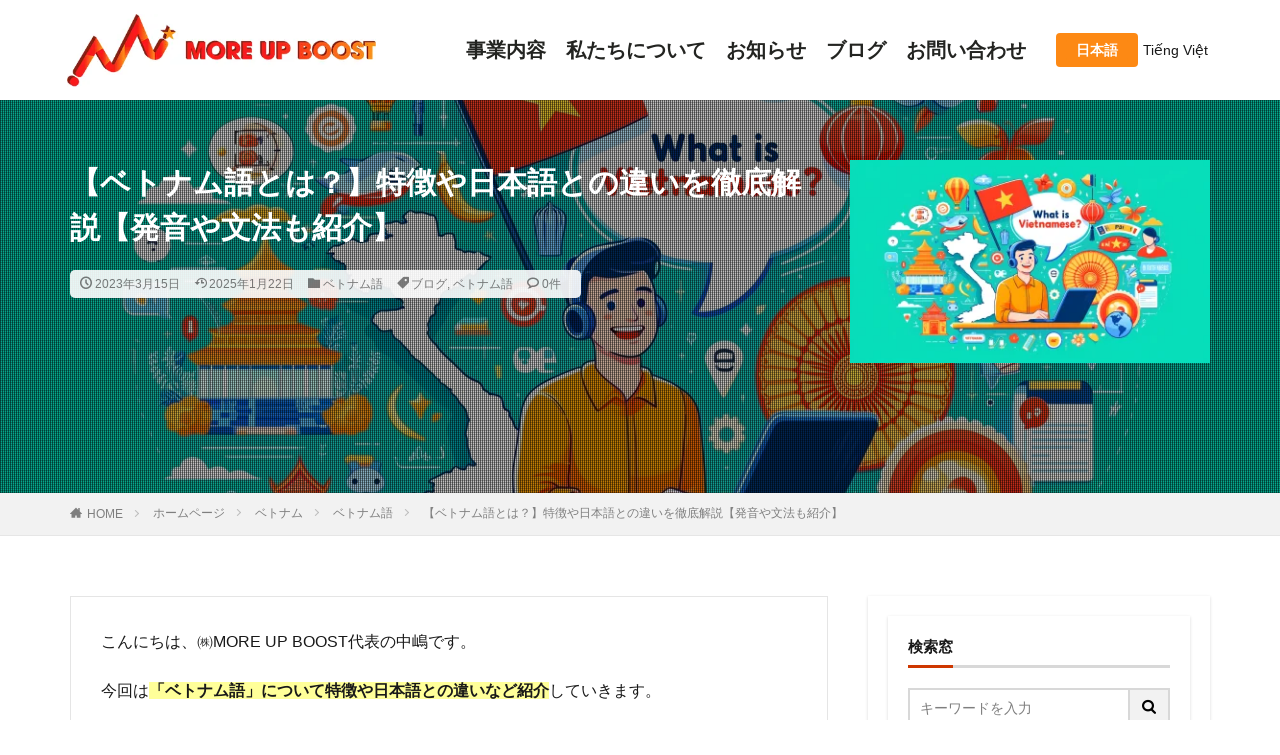

--- FILE ---
content_type: text/html; charset=UTF-8
request_url: https://kkrblue.com/aboutvietnamese/
body_size: 31395
content:
<!DOCTYPE html>
<html lang="ja">

<head>
    <!-- Google Tag Manager - 遅延読み込み -->
    <script>
        // スクロール時にGTMを読み込む関数
        function loadGTM() {
            (function(w, d, s, l, i) {
                w[l] = w[l] || [];
                w[l].push({
                    'gtm.start': new Date().getTime(),
                    event: 'gtm.js'
                });
                var f = d.getElementsByTagName(s)[0],
                    j = d.createElement(s),
                    dl = l != 'dataLayer' ? '&l=' + l : '';
                j.async = true;
                j.src = 'https://www.googletagmanager.com/gtm.js?id=' + i + dl;
                f.parentNode.insertBefore(j, f);
            })(window, document, 'script', 'dataLayer', 'GTM-MJZFM6LR');
        }

        // スクロールイベントリスナー（一度だけ実行）
        let gtmLoaded = false;
        function handleScroll() {
            if (!gtmLoaded) {
                loadGTM();
                gtmLoaded = true;
                // イベントリスナーを削除
                window.removeEventListener('scroll', handleScroll);
                document.removeEventListener('touchstart', handleScroll);
                document.removeEventListener('mousedown', handleScroll);
            }
        }

        // ページ読み込み後にイベントリスナーを設定
        document.addEventListener('DOMContentLoaded', function() {
            // スクロール、タッチ、マウスクリックで読み込み
            window.addEventListener('scroll', handleScroll, { passive: true });
            document.addEventListener('touchstart', handleScroll, { passive: true });
            document.addEventListener('mousedown', handleScroll);
            
            // 5秒後にまだ読み込まれていなければ自動読み込み
            setTimeout(function() {
                if (!gtmLoaded) {
                    handleScroll();
                }
            }, 5000);
        });
    </script>
    <!-- End Google Tag Manager -->

    <meta charset="UTF-8">

    <!-- LINK CSS -->
    <link rel="stylesheet" href="https://kkrblue.com/wp-content/themes/the-thor/assets/css/normalize.min.css" media="print" onload="this.media='all'">
    <link rel="preload" as="style" href="https://kkrblue.com/wp-content/themes/the-thor/assets/css/style.min.css" onload="this.onload=null;this.rel='stylesheet'">
        <noscript><link rel="stylesheet" href="https://kkrblue.com/wp-content/themes/the-thor/assets/css/style.min.css"></noscript>

    <!-- Google Fonts▼ -->
        <!-- 事前接続 -->
        <!-- <link rel="preconnect" href="https://fonts.googleapis.com">
        <link rel="preconnect" href="https://fonts.gstatic.com" crossorigin> -->
                
        <!-- 非同期CSS読み込み -->
        <!-- <link rel="stylesheet" href="https://fonts.googleapis.com/css2?family=Noto+Sans+JP:wght@400;700&display=swap" media="print" onload="this.media='all'"> -->
        
        <!-- <noscript>
            <link href="https://fonts.googleapis.com/css2?family=Noto+Sans+JP:wght@400;700&display=swap" rel="stylesheet">
        </noscript> -->
    <!-- Google Fonts▲ -->

    <title>【ベトナム語とは？】特徴や日本語との違いを徹底解説【発音や文法も紹介】</title>
<meta name='robots' content='max-image-preview:large' />
<meta name="dlm-version" content="5.1.6"><link rel='dns-prefetch' href='//widgetlogic.org' />
<link rel='dns-prefetch' href='//www.google.com' />
<link rel="alternate" title="oEmbed (JSON)" type="application/json+oembed" href="https://kkrblue.com/wp-json/oembed/1.0/embed?url=https%3A%2F%2Fkkrblue.com%2Faboutvietnamese%2F" />
<link rel="alternate" title="oEmbed (XML)" type="text/xml+oembed" href="https://kkrblue.com/wp-json/oembed/1.0/embed?url=https%3A%2F%2Fkkrblue.com%2Faboutvietnamese%2F&#038;format=xml" />
<style id='wp-img-auto-sizes-contain-inline-css' type='text/css'>
img:is([sizes=auto i],[sizes^="auto," i]){contain-intrinsic-size:3000px 1500px}
/*# sourceURL=wp-img-auto-sizes-contain-inline-css */
</style>
<link rel='preload' as='style' onload="this.onload=null;this.rel='stylesheet'" media='print' onload="this.media='all'" id='dashicons-css' href='https://kkrblue.com/wp-includes/css/dashicons.min.css?ver=6.9' type='text/css' media='all' />
<link rel='preload' as='style' onload="this.onload=null;this.rel='stylesheet'" id='thickbox-css' href='https://kkrblue.com/wp-includes/js/thickbox/thickbox.css?ver=6.9' type='text/css' media='all' />
<link rel='preload' as='style' onload="this.onload=null;this.rel='stylesheet'" id='wp-block-library-css' href='https://kkrblue.com/wp-includes/css/dist/block-library/style.min.css?ver=6.9' type='text/css' media='all' />
<style id='global-styles-inline-css' type='text/css'>
:root{--wp--preset--aspect-ratio--square: 1;--wp--preset--aspect-ratio--4-3: 4/3;--wp--preset--aspect-ratio--3-4: 3/4;--wp--preset--aspect-ratio--3-2: 3/2;--wp--preset--aspect-ratio--2-3: 2/3;--wp--preset--aspect-ratio--16-9: 16/9;--wp--preset--aspect-ratio--9-16: 9/16;--wp--preset--color--black: #000000;--wp--preset--color--cyan-bluish-gray: #abb8c3;--wp--preset--color--white: #ffffff;--wp--preset--color--pale-pink: #f78da7;--wp--preset--color--vivid-red: #cf2e2e;--wp--preset--color--luminous-vivid-orange: #ff6900;--wp--preset--color--luminous-vivid-amber: #fcb900;--wp--preset--color--light-green-cyan: #7bdcb5;--wp--preset--color--vivid-green-cyan: #00d084;--wp--preset--color--pale-cyan-blue: #8ed1fc;--wp--preset--color--vivid-cyan-blue: #0693e3;--wp--preset--color--vivid-purple: #9b51e0;--wp--preset--gradient--vivid-cyan-blue-to-vivid-purple: linear-gradient(135deg,rgb(6,147,227) 0%,rgb(155,81,224) 100%);--wp--preset--gradient--light-green-cyan-to-vivid-green-cyan: linear-gradient(135deg,rgb(122,220,180) 0%,rgb(0,208,130) 100%);--wp--preset--gradient--luminous-vivid-amber-to-luminous-vivid-orange: linear-gradient(135deg,rgb(252,185,0) 0%,rgb(255,105,0) 100%);--wp--preset--gradient--luminous-vivid-orange-to-vivid-red: linear-gradient(135deg,rgb(255,105,0) 0%,rgb(207,46,46) 100%);--wp--preset--gradient--very-light-gray-to-cyan-bluish-gray: linear-gradient(135deg,rgb(238,238,238) 0%,rgb(169,184,195) 100%);--wp--preset--gradient--cool-to-warm-spectrum: linear-gradient(135deg,rgb(74,234,220) 0%,rgb(151,120,209) 20%,rgb(207,42,186) 40%,rgb(238,44,130) 60%,rgb(251,105,98) 80%,rgb(254,248,76) 100%);--wp--preset--gradient--blush-light-purple: linear-gradient(135deg,rgb(255,206,236) 0%,rgb(152,150,240) 100%);--wp--preset--gradient--blush-bordeaux: linear-gradient(135deg,rgb(254,205,165) 0%,rgb(254,45,45) 50%,rgb(107,0,62) 100%);--wp--preset--gradient--luminous-dusk: linear-gradient(135deg,rgb(255,203,112) 0%,rgb(199,81,192) 50%,rgb(65,88,208) 100%);--wp--preset--gradient--pale-ocean: linear-gradient(135deg,rgb(255,245,203) 0%,rgb(182,227,212) 50%,rgb(51,167,181) 100%);--wp--preset--gradient--electric-grass: linear-gradient(135deg,rgb(202,248,128) 0%,rgb(113,206,126) 100%);--wp--preset--gradient--midnight: linear-gradient(135deg,rgb(2,3,129) 0%,rgb(40,116,252) 100%);--wp--preset--font-size--small: 13px;--wp--preset--font-size--medium: 20px;--wp--preset--font-size--large: 36px;--wp--preset--font-size--x-large: 42px;--wp--preset--spacing--20: 0.44rem;--wp--preset--spacing--30: 0.67rem;--wp--preset--spacing--40: 1rem;--wp--preset--spacing--50: 1.5rem;--wp--preset--spacing--60: 2.25rem;--wp--preset--spacing--70: 3.38rem;--wp--preset--spacing--80: 5.06rem;--wp--preset--shadow--natural: 6px 6px 9px rgba(0, 0, 0, 0.2);--wp--preset--shadow--deep: 12px 12px 50px rgba(0, 0, 0, 0.4);--wp--preset--shadow--sharp: 6px 6px 0px rgba(0, 0, 0, 0.2);--wp--preset--shadow--outlined: 6px 6px 0px -3px rgb(255, 255, 255), 6px 6px rgb(0, 0, 0);--wp--preset--shadow--crisp: 6px 6px 0px rgb(0, 0, 0);}:where(.is-layout-flex){gap: 0.5em;}:where(.is-layout-grid){gap: 0.5em;}body .is-layout-flex{display: flex;}.is-layout-flex{flex-wrap: wrap;align-items: center;}.is-layout-flex > :is(*, div){margin: 0;}body .is-layout-grid{display: grid;}.is-layout-grid > :is(*, div){margin: 0;}:where(.wp-block-columns.is-layout-flex){gap: 2em;}:where(.wp-block-columns.is-layout-grid){gap: 2em;}:where(.wp-block-post-template.is-layout-flex){gap: 1.25em;}:where(.wp-block-post-template.is-layout-grid){gap: 1.25em;}.has-black-color{color: var(--wp--preset--color--black) !important;}.has-cyan-bluish-gray-color{color: var(--wp--preset--color--cyan-bluish-gray) !important;}.has-white-color{color: var(--wp--preset--color--white) !important;}.has-pale-pink-color{color: var(--wp--preset--color--pale-pink) !important;}.has-vivid-red-color{color: var(--wp--preset--color--vivid-red) !important;}.has-luminous-vivid-orange-color{color: var(--wp--preset--color--luminous-vivid-orange) !important;}.has-luminous-vivid-amber-color{color: var(--wp--preset--color--luminous-vivid-amber) !important;}.has-light-green-cyan-color{color: var(--wp--preset--color--light-green-cyan) !important;}.has-vivid-green-cyan-color{color: var(--wp--preset--color--vivid-green-cyan) !important;}.has-pale-cyan-blue-color{color: var(--wp--preset--color--pale-cyan-blue) !important;}.has-vivid-cyan-blue-color{color: var(--wp--preset--color--vivid-cyan-blue) !important;}.has-vivid-purple-color{color: var(--wp--preset--color--vivid-purple) !important;}.has-black-background-color{background-color: var(--wp--preset--color--black) !important;}.has-cyan-bluish-gray-background-color{background-color: var(--wp--preset--color--cyan-bluish-gray) !important;}.has-white-background-color{background-color: var(--wp--preset--color--white) !important;}.has-pale-pink-background-color{background-color: var(--wp--preset--color--pale-pink) !important;}.has-vivid-red-background-color{background-color: var(--wp--preset--color--vivid-red) !important;}.has-luminous-vivid-orange-background-color{background-color: var(--wp--preset--color--luminous-vivid-orange) !important;}.has-luminous-vivid-amber-background-color{background-color: var(--wp--preset--color--luminous-vivid-amber) !important;}.has-light-green-cyan-background-color{background-color: var(--wp--preset--color--light-green-cyan) !important;}.has-vivid-green-cyan-background-color{background-color: var(--wp--preset--color--vivid-green-cyan) !important;}.has-pale-cyan-blue-background-color{background-color: var(--wp--preset--color--pale-cyan-blue) !important;}.has-vivid-cyan-blue-background-color{background-color: var(--wp--preset--color--vivid-cyan-blue) !important;}.has-vivid-purple-background-color{background-color: var(--wp--preset--color--vivid-purple) !important;}.has-black-border-color{border-color: var(--wp--preset--color--black) !important;}.has-cyan-bluish-gray-border-color{border-color: var(--wp--preset--color--cyan-bluish-gray) !important;}.has-white-border-color{border-color: var(--wp--preset--color--white) !important;}.has-pale-pink-border-color{border-color: var(--wp--preset--color--pale-pink) !important;}.has-vivid-red-border-color{border-color: var(--wp--preset--color--vivid-red) !important;}.has-luminous-vivid-orange-border-color{border-color: var(--wp--preset--color--luminous-vivid-orange) !important;}.has-luminous-vivid-amber-border-color{border-color: var(--wp--preset--color--luminous-vivid-amber) !important;}.has-light-green-cyan-border-color{border-color: var(--wp--preset--color--light-green-cyan) !important;}.has-vivid-green-cyan-border-color{border-color: var(--wp--preset--color--vivid-green-cyan) !important;}.has-pale-cyan-blue-border-color{border-color: var(--wp--preset--color--pale-cyan-blue) !important;}.has-vivid-cyan-blue-border-color{border-color: var(--wp--preset--color--vivid-cyan-blue) !important;}.has-vivid-purple-border-color{border-color: var(--wp--preset--color--vivid-purple) !important;}.has-vivid-cyan-blue-to-vivid-purple-gradient-background{background: var(--wp--preset--gradient--vivid-cyan-blue-to-vivid-purple) !important;}.has-light-green-cyan-to-vivid-green-cyan-gradient-background{background: var(--wp--preset--gradient--light-green-cyan-to-vivid-green-cyan) !important;}.has-luminous-vivid-amber-to-luminous-vivid-orange-gradient-background{background: var(--wp--preset--gradient--luminous-vivid-amber-to-luminous-vivid-orange) !important;}.has-luminous-vivid-orange-to-vivid-red-gradient-background{background: var(--wp--preset--gradient--luminous-vivid-orange-to-vivid-red) !important;}.has-very-light-gray-to-cyan-bluish-gray-gradient-background{background: var(--wp--preset--gradient--very-light-gray-to-cyan-bluish-gray) !important;}.has-cool-to-warm-spectrum-gradient-background{background: var(--wp--preset--gradient--cool-to-warm-spectrum) !important;}.has-blush-light-purple-gradient-background{background: var(--wp--preset--gradient--blush-light-purple) !important;}.has-blush-bordeaux-gradient-background{background: var(--wp--preset--gradient--blush-bordeaux) !important;}.has-luminous-dusk-gradient-background{background: var(--wp--preset--gradient--luminous-dusk) !important;}.has-pale-ocean-gradient-background{background: var(--wp--preset--gradient--pale-ocean) !important;}.has-electric-grass-gradient-background{background: var(--wp--preset--gradient--electric-grass) !important;}.has-midnight-gradient-background{background: var(--wp--preset--gradient--midnight) !important;}.has-small-font-size{font-size: var(--wp--preset--font-size--small) !important;}.has-medium-font-size{font-size: var(--wp--preset--font-size--medium) !important;}.has-large-font-size{font-size: var(--wp--preset--font-size--large) !important;}.has-x-large-font-size{font-size: var(--wp--preset--font-size--x-large) !important;}
/*# sourceURL=global-styles-inline-css */
</style>

<style id='classic-theme-styles-inline-css' type='text/css'>
/*! This file is auto-generated */
.wp-block-button__link{color:#fff;background-color:#32373c;border-radius:9999px;box-shadow:none;text-decoration:none;padding:calc(.667em + 2px) calc(1.333em + 2px);font-size:1.125em}.wp-block-file__button{background:#32373c;color:#fff;text-decoration:none}
/*# sourceURL=/wp-includes/css/classic-themes.min.css */
</style>
<link rel='preload' as='style' onload="this.onload=null;this.rel='stylesheet'" id='block-widget-css' href='https://kkrblue.com/wp-content/plugins/widget-logic/block_widget/css/widget.css?ver=1768233342' type='text/css' media='all' />
<link rel='preload' as='style' onload="this.onload=null;this.rel='stylesheet'" id='bogo-css' href='https://kkrblue.com/wp-content/plugins/bogo/includes/css/style.css?ver=3.9.1' type='text/css' media='all' />
<link rel='preload' as='style' onload="this.onload=null;this.rel='stylesheet'" id='pz-linkcard-css-css' href='//kkrblue.com/wp-content/uploads/pz-linkcard/style/style.min.css?ver=2.5.8.5' type='text/css' media='all' />
<link rel='preload' as='style' onload="this.onload=null;this.rel='stylesheet'" id='whats-new-style-css' href='https://kkrblue.com/wp-content/plugins/whats-new-genarator/whats-new.css?ver=2.0.2' type='text/css' media='all' />
<link rel='preload' as='style' onload="this.onload=null;this.rel='stylesheet'" id='yyi_rinker_stylesheet-css' href='https://kkrblue.com/wp-content/plugins/yyi-rinker/css/style.css?v=1.11.1&#038;ver=6.9' type='text/css' media='all' />
<script type="text/javascript" src="https://kkrblue.com/wp-content/themes/the-thor-child/js/jquery.js?ver=3.3.1" id="jquery-js"></script>
<script defer type="text/javascript" src="https://kkrblue.com/wp-content/plugins/yyi-rinker/js/event-tracking.js?v=1.11.1" id="yyi_rinker_event_tracking_script-js"></script>
<link rel="https://api.w.org/" href="https://kkrblue.com/wp-json/" /><link rel="alternate" title="JSON" type="application/json" href="https://kkrblue.com/wp-json/wp/v2/posts/6641" /><script type="text/javascript" language="javascript">
    var vc_pid = "885854123";
</script><script type="text/javascript" src="//aml.valuecommerce.com/vcdal.js" async></script><style>
.yyi-rinker-images {
    display: flex;
    justify-content: center;
    align-items: center;
    position: relative;

}
div.yyi-rinker-image img.yyi-rinker-main-img.hidden {
    display: none;
}

.yyi-rinker-images-arrow {
    cursor: pointer;
    position: absolute;
    top: 50%;
    display: block;
    margin-top: -11px;
    opacity: 0.6;
    width: 22px;
}

.yyi-rinker-images-arrow-left{
    left: -10px;
}
.yyi-rinker-images-arrow-right{
    right: -10px;
}

.yyi-rinker-images-arrow-left.hidden {
    display: none;
}

.yyi-rinker-images-arrow-right.hidden {
    display: none;
}
div.yyi-rinker-contents.yyi-rinker-design-tate  div.yyi-rinker-box{
    flex-direction: column;
}

div.yyi-rinker-contents.yyi-rinker-design-slim div.yyi-rinker-box .yyi-rinker-links {
    flex-direction: column;
}

div.yyi-rinker-contents.yyi-rinker-design-slim div.yyi-rinker-info {
    width: 100%;
}

div.yyi-rinker-contents.yyi-rinker-design-slim .yyi-rinker-title {
    text-align: center;
}

div.yyi-rinker-contents.yyi-rinker-design-slim .yyi-rinker-links {
    text-align: center;
}
div.yyi-rinker-contents.yyi-rinker-design-slim .yyi-rinker-image {
    margin: auto;
}

div.yyi-rinker-contents.yyi-rinker-design-slim div.yyi-rinker-info ul.yyi-rinker-links li {
	align-self: stretch;
}
div.yyi-rinker-contents.yyi-rinker-design-slim div.yyi-rinker-box div.yyi-rinker-info {
	padding: 0;
}
div.yyi-rinker-contents.yyi-rinker-design-slim div.yyi-rinker-box {
	flex-direction: column;
	padding: 14px 5px 0;
}

.yyi-rinker-design-slim div.yyi-rinker-box div.yyi-rinker-info {
	text-align: center;
}

.yyi-rinker-design-slim div.price-box span.price {
	display: block;
}

div.yyi-rinker-contents.yyi-rinker-design-slim div.yyi-rinker-info div.yyi-rinker-title a{
	font-size:16px;
}

div.yyi-rinker-contents.yyi-rinker-design-slim ul.yyi-rinker-links li.amazonkindlelink:before,  div.yyi-rinker-contents.yyi-rinker-design-slim ul.yyi-rinker-links li.amazonlink:before,  div.yyi-rinker-contents.yyi-rinker-design-slim ul.yyi-rinker-links li.rakutenlink:before, div.yyi-rinker-contents.yyi-rinker-design-slim ul.yyi-rinker-links li.yahoolink:before, div.yyi-rinker-contents.yyi-rinker-design-slim ul.yyi-rinker-links li.mercarilink:before {
	font-size:12px;
}

div.yyi-rinker-contents.yyi-rinker-design-slim ul.yyi-rinker-links li a {
	font-size: 13px;
}
.entry-content ul.yyi-rinker-links li {
	padding: 0;
}

div.yyi-rinker-contents .yyi-rinker-attention.attention_desing_right_ribbon {
    width: 89px;
    height: 91px;
    position: absolute;
    top: -1px;
    right: -1px;
    left: auto;
    overflow: hidden;
}

div.yyi-rinker-contents .yyi-rinker-attention.attention_desing_right_ribbon span {
    display: inline-block;
    width: 146px;
    position: absolute;
    padding: 4px 0;
    left: -13px;
    top: 12px;
    text-align: center;
    font-size: 12px;
    line-height: 24px;
    -webkit-transform: rotate(45deg);
    transform: rotate(45deg);
    box-shadow: 0 1px 3px rgba(0, 0, 0, 0.2);
}

div.yyi-rinker-contents .yyi-rinker-attention.attention_desing_right_ribbon {
    background: none;
}
.yyi-rinker-attention.attention_desing_right_ribbon .yyi-rinker-attention-after,
.yyi-rinker-attention.attention_desing_right_ribbon .yyi-rinker-attention-before{
display:none;
}
div.yyi-rinker-use-right_ribbon div.yyi-rinker-title {
    margin-right: 2rem;
}

				</style><link rel="preload" as="style" href="https://kkrblue.com/wp-content/themes/the-thor/css/icon.min.css" onload="this.onload=null;this.rel='stylesheet'">
        <noscript><link rel="stylesheet" href="https://kkrblue.com/wp-content/themes/the-thor/css/icon.min.css"></noscript>
<link rel="preload" as="style" href="https://fonts.googleapis.com/css?family=Fjalla+One" onload="this.onload=null;this.rel='stylesheet'">
        <noscript><link rel="stylesheet" href="https://fonts.googleapis.com/css?family=Fjalla+One"></noscript>
<link rel="preload" as="style" href="https://kkrblue.com/wp-content/themes/the-thor/style.min.css" onload="this.onload=null;this.rel='stylesheet'">
        <noscript><link rel="preload" as="style" href="https://kkrblue.com/wp-content/themes/the-thor/style.min.css" onload="this.onload=null;this.rel='stylesheet'">
        <noscript><link rel="stylesheet" href="https://kkrblue.com/wp-content/themes/the-thor/style.min.css"></noscript></noscript>
<link rel="preload" as="style" href="https://kkrblue.com/wp-content/themes/the-thor-child/style-user.css?1754748776" onload="this.onload=null;this.rel='stylesheet'">
        <noscript><link rel="stylesheet" href="https://kkrblue.com/wp-content/themes/the-thor-child/style-user.css?1754748776"></noscript>
<link rel="canonical" href="https://kkrblue.com/aboutvietnamese/" />
<meta http-equiv="X-UA-Compatible" content="IE=edge">
<meta name="viewport" content="width=device-width, initial-scale=1, viewport-fit=cover"/>
<style>
.widget.widget_nav_menu ul.menu{border-color: rgba(206,55,0,0.15);}.widget.widget_nav_menu ul.menu li{border-color: rgba(206,55,0,0.75);}.widget.widget_nav_menu ul.menu .sub-menu li{border-color: rgba(206,55,0,0.15);}.widget.widget_nav_menu ul.menu .sub-menu li .sub-menu li:first-child{border-color: rgba(206,55,0,0.15);}.widget.widget_nav_menu ul.menu li a:hover{background-color: rgba(206,55,0,0.75);}.widget.widget_nav_menu ul.menu .current-menu-item > a{background-color: rgba(206,55,0,0.75);}.widget.widget_nav_menu ul.menu li .sub-menu li a:before {color:#ce3700;}.widget.widget_nav_menu ul.menu li a{background-color:#ce3700;}.widget.widget_nav_menu ul.menu .sub-menu a:hover{color:#ce3700;}.widget.widget_nav_menu ul.menu .sub-menu .current-menu-item a{color:#ce3700;}.widget.widget_categories ul{border-color: rgba(206,55,0,0.15);}.widget.widget_categories ul li{border-color: rgba(206,55,0,0.75);}.widget.widget_categories ul .children li{border-color: rgba(206,55,0,0.15);}.widget.widget_categories ul .children li .children li:first-child{border-color: rgba(206,55,0,0.15);}.widget.widget_categories ul li a:hover{background-color: rgba(206,55,0,0.75);}.widget.widget_categories ul .current-menu-item > a{background-color: rgba(206,55,0,0.75);}.widget.widget_categories ul li .children li a:before {color:#ce3700;}.widget.widget_categories ul li a{background-color:#ce3700;}.widget.widget_categories ul .children a:hover{color:#ce3700;}.widget.widget_categories ul .children .current-menu-item a{color:#ce3700;}.widgetSearch__input:hover{border-color:#ce3700;}.widgetCatTitle{background-color:#ce3700;}.widgetCatTitle__inner{background-color:#ce3700;}.widgetSearch__submit:hover{background-color:#ce3700;}.widgetProfile__sns{background-color:#ce3700;}.widget.widget_calendar .calendar_wrap tbody a:hover{background-color:#ce3700;}.widget ul li a:hover{color:#ce3700;}.widget.widget_rss .rsswidget:hover{color:#ce3700;}.widget.widget_tag_cloud a:hover{background-color:#ce3700;}.widget select:hover{border-color:#ce3700;}.widgetSearch__checkLabel:hover:after{border-color:#ce3700;}.widgetSearch__check:checked .widgetSearch__checkLabel:before, .widgetSearch__check:checked + .widgetSearch__checkLabel:before{border-color:#ce3700;}.widgetTab__item.current{border-top-color:#ce3700;}.widgetTab__item:hover{border-top-color:#ce3700;}.searchHead__title{background-color:#ce3700;}.searchHead__submit:hover{color:#ce3700;}.menuBtn__close:hover{color:#ce3700;}.menuBtn__link:hover{color:#ce3700;}@media only screen and (min-width: 992px){.menuBtn__link {background-color:#ce3700;}}.t-headerCenter .menuBtn__link:hover{color:#ce3700;}.searchBtn__close:hover{color:#ce3700;}.searchBtn__link:hover{color:#ce3700;}.breadcrumb__item a:hover{color:#ce3700;}.pager__item{color:#ce3700;}.pager__item:hover, .pager__item-current{background-color:#ce3700; color:#fff;}.page-numbers{color:#ce3700;}.page-numbers:hover, .page-numbers.current{background-color:#ce3700; color:#fff;}.pagePager__item{color:#ce3700;}.pagePager__item:hover, .pagePager__item-current{background-color:#ce3700; color:#fff;}.heading a:hover{color:#ce3700;}.eyecatch__cat{background-color:#ce3700;}.the__category{background-color:#ce3700;}.dateList__item a:hover{color:#ce3700;}.controllerFooter__item:last-child{background-color:#ce3700;}.controllerFooter__close{background-color:#ce3700;}.bottomFooter__topBtn{background-color:#ce3700;}.mask-color{background-color:#ce3700;}.mask-colorgray{background-color:#ce3700;}.pickup3__item{background-color:#ce3700;}.categoryBox__title{color:#ce3700;}.comments__list .comment-meta{background-color:#ce3700;}.comment-respond .submit{background-color:#ce3700;}.prevNext__pop{background-color:#ce3700;}.swiper-pagination-bullet-active{background-color:#ce3700;}.swiper-slider .swiper-button-next, .swiper-slider .swiper-container-rtl .swiper-button-prev, .swiper-slider .swiper-button-prev, .swiper-slider .swiper-container-rtl .swiper-button-next	{background-color:#ce3700;}body{background:#ffffff;}.l-header{background-color:#ffffff;}.globalNavi::before{background: -webkit-gradient(linear,left top,right top,color-stop(0%,rgba(255,255,255,0)),color-stop(100%,#ffffff));}.snsFooter{background-color:#ceb006}.widget-main .heading.heading-widget{background-color:#ffffff}.widget-main .heading.heading-widgetsimple{background-color:#ffffff}.widget-main .heading.heading-widgetsimplewide{background-color:#ffffff}.widget-main .heading.heading-widgetwide{background-color:#ffffff}.widget-main .heading.heading-widgetbottom:before{border-color:#ffffff}.widget-main .heading.heading-widgetborder{border-color:#ffffff}.widget-main .heading.heading-widgetborder::before,.widget-main .heading.heading-widgetborder::after{background-color:#ffffff}.widget-side .heading.heading-widget{background-color:#ce3700}.widget-side .heading.heading-widgetsimple{background-color:#ce3700}.widget-side .heading.heading-widgetsimplewide{background-color:#ce3700}.widget-side .heading.heading-widgetwide{background-color:#ce3700}.widget-side .heading.heading-widgetbottom:before{border-color:#ce3700}.widget-side .heading.heading-widgetborder{border-color:#ce3700}.widget-side .heading.heading-widgetborder::before,.widget-side .heading.heading-widgetborder::after{background-color:#ce3700}.widget-foot .heading.heading-widget{background-color:#81d742}.widget-foot .heading.heading-widgetsimple{background-color:#81d742}.widget-foot .heading.heading-widgetsimplewide{background-color:#81d742}.widget-foot .heading.heading-widgetwide{background-color:#81d742}.widget-foot .heading.heading-widgetbottom:before{border-color:#81d742}.widget-foot .heading.heading-widgetborder{border-color:#81d742}.widget-foot .heading.heading-widgetborder::before,.widget-foot .heading.heading-widgetborder::after{background-color:#81d742}.widget-menu .heading.heading-widget{background-color:#e04f06}.widget-menu .heading.heading-widgetsimple{background-color:#e04f06}.widget-menu .heading.heading-widgetsimplewide{background-color:#e04f06}.widget-menu .heading.heading-widgetwide{background-color:#e04f06}.widget-menu .heading.heading-widgetbottom:before{border-color:#e04f06}.widget-menu .heading.heading-widgetborder{border-color:#e04f06}.widget-menu .heading.heading-widgetborder::before,.widget-menu .heading.heading-widgetborder::after{background-color:#e04f06}.still{height: 440px;}@media only screen and (min-width: 768px){.still {height: 700px;}}.swiper-slide2.mask.mask-color{background-color:#c2e2ba}.swiper-slide3.mask.mask-color{background-color:#1e73be}.rankingBox__bg{background-color:#ce3700}.the__ribbon{background-color:#dd5454}.the__ribbon:after{border-left-color:#dd5454; border-right-color:#dd5454}.eyecatch__link.eyecatch__link-mask:hover::after {background-color: rgba(232,169,192,0.5);}.eyecatch__link.eyecatch__link-maskzoom:hover::after {background-color: rgba(232,169,192,0.5);}.eyecatch__link.eyecatch__link-maskzoomrotate:hover::after {background-color: rgba(232,169,192,0.5);}.eyecatch__link.eyecatch__link-mask:hover::after{content: "DETAIL";}.eyecatch__link.eyecatch__link-maskzoom:hover::after{content: "DETAIL";}.eyecatch__link.eyecatch__link-maskzoomrotate:hover::after{content: "DETAIL";}.content .balloon .balloon__img-left div {background-image:url("https://kkrblue.com/wp-content/uploads/2025/04/S_AFF10300663-e1744677849585.jpg");}.content .balloon .balloon__img-right div {background-image:url("https://kkrblue.com/wp-content/uploads/2025/04/S_AFF10300663のコピー-e1744677761703.jpg");}.cc-ft321{color:#ff0000;}.cc-hv321:hover{color:#ff0000;}.cc-bg321{background-color:#ff0000;}.cc-br321{border-color:#ff0000;}.pageCta.u-border{border-color:#ce3700}.content .afTagBox__btnDetail{background-color:#dd9933;}.widget .widgetAfTag__btnDetail{background-color:#dd9933;}.content .afTagBox__btnAf{background-color:#ce3700;}.widget .widgetAfTag__btnAf{background-color:#ce3700;}.content a{color:#0a0a0a;}.phrase a{color:#0a0a0a;}.content .sitemap li a:hover{color:#0a0a0a;}.content h2 a:hover,.content h3 a:hover,.content h4 a:hover,.content h5 a:hover{color:#0a0a0a;}.content ul.menu li a:hover{color:#0a0a0a;}.content .es-LiconBox:before{background-color:#a83f3f;}.content .es-LiconCircle:before{background-color:#a83f3f;}.content .es-BTiconBox:before{background-color:#a83f3f;}.content .es-BTiconCircle:before{background-color:#a83f3f;}.content .es-BiconObi{border-color:#a83f3f;}.content .es-BiconCorner:before{background-color:#a83f3f;}.content .es-BiconCircle:before{background-color:#a83f3f;}.content .es-BmarkHatena::before{background-color:#005293;}.content .es-BmarkExcl::before{background-color:#b60105;}.content .es-BmarkQ::before{background-color:#005293;}.content .es-BmarkQ::after{border-top-color:#005293;}.content .es-BmarkA::before{color:#b60105;}.content .es-BsubTradi::before{color:#ffffff;background-color:#b60105;border-color:#b60105;}.btn__link-primary{color:#ffffff; background-color:#fc4300;}.content .btn__link-primary{color:#ffffff; background-color:#fc4300;}.searchBtn__contentInner .btn__link-search{color:#ffffff; background-color:#fc4300;}.btn__link-secondary{color:#ffffff; background-color:#3f3f3f;}.content .btn__link-secondary{color:#ffffff; background-color:#3f3f3f;}.btn__link-search{color:#ffffff; background-color:#3f3f3f;}.btn__link-normal{color:#3f3f3f;}.content .btn__link-normal{color:#3f3f3f;}.btn__link-normal:hover{background-color:#3f3f3f;}.content .btn__link-normal:hover{background-color:#3f3f3f;}.comments__list .comment-reply-link{color:#3f3f3f;}.comments__list .comment-reply-link:hover{background-color:#3f3f3f;}@media only screen and (min-width: 992px){.subNavi__link-pickup{color:#3f3f3f;}}@media only screen and (min-width: 992px){.subNavi__link-pickup:hover{background-color:#3f3f3f;}}.partsH2-14 h2{color:#000000; border-color:#53c4f4;}.partsH2-14 h2::before{background-color:#21b3d1;}.partsH2-14 h2::after{border-color:#21b3d1;}.partsH3-8 h3{color:#191919;}.partsH3-8 h3::after{background: linear-gradient(to right, #e5f900, #ff4300);}.content h4{color:#191919}.content h5{color:#191919}.content ul > li::before{color:#dd9b9b;}.content ul{color:#191919;}.content ol > li::before{color:#a83f3f; border-color:#a83f3f;}.content ol > li > ol > li::before{background-color:#a83f3f; border-color:#a83f3f;}.content ol > li > ol > li > ol > li::before{color:#a83f3f; border-color:#a83f3f;}.content ol{color:#191919;}.content .balloon .balloon__text{color:#191919; background-color:#f2f2f2;}.content .balloon .balloon__text-left:before{border-left-color:#f2f2f2;}.content .balloon .balloon__text-right:before{border-right-color:#f2f2f2;}.content .balloon-boder .balloon__text{color:#191919; background-color:#ffffff;  border-color:#d8d8d8;}.content .balloon-boder .balloon__text-left:before{border-left-color:#d8d8d8;}.content .balloon-boder .balloon__text-left:after{border-left-color:#ffffff;}.content .balloon-boder .balloon__text-right:before{border-right-color:#d8d8d8;}.content .balloon-boder .balloon__text-right:after{border-right-color:#ffffff;}.content blockquote{color:#dd9f42; background-color:#f2f2f2;}.content blockquote::before{color:#d8d8d8;}.content table{color:#191919; border-top-color:#E5E5E5; border-left-color:#E5E5E5;}.content table th{background:#7f7f7f; color:#ffffff; ;border-right-color:#E5E5E5; border-bottom-color:#E5E5E5;}.content table td{background:#ffffff; ;border-right-color:#E5E5E5; border-bottom-color:#E5E5E5;}.content table tr:nth-child(odd) td{background-color:#f2f2f2;}
</style>
<link rel="icon" href="https://kkrblue.com/wp-content/uploads/2021/12/cropped-main_color-32x32.png" sizes="32x32" />
<link rel="icon" href="https://kkrblue.com/wp-content/uploads/2021/12/cropped-main_color-192x192.png" sizes="192x192" />
<link rel="apple-touch-icon" href="https://kkrblue.com/wp-content/uploads/2021/12/cropped-main_color-180x180.png" />
<meta name="msapplication-TileImage" content="https://kkrblue.com/wp-content/uploads/2021/12/cropped-main_color-270x270.png" />
		<style type="text/css" id="wp-custom-css">
			
/*ザトール目次デザインカスタマイズは自己責任でお願いします*/
/* サイドバーの折りたたみボタンを消す */
#ezw_tco-2 .ez-toc-title-toggle {
	display: none;
}
/* 目次タイトル前にアイコン */
#ezw_tco-2 .ez-toc-title:before{
        font-family: "Font Awesome 5 Free";
        content: "\f0ca";
        padding-right: 6px;	
}
/* タイトルの調整 */
.ez-toc-title {
	text-align: center;/* タイトルを真ん中へ   */
	padding: 2px;/* 内側の余白を調整   */
}
/* h2見出しの調整 */
.ez-toc-widget-container ul {
        font-size: 15px;
}
/* h3見出しの調整 */
.ez-toc-widget-container ul li ul li a {
        font-size: 15px;
}
/* h2とh3見出しにマウスを乗せた時（フォントカラーや背景色を入れてみよう） */
.ez-toc-widget-container ul:hover,.ez-toc-widget-container ul li ul li a:hover {
       
}
/* 見出しの行間調整 */
.ez-toc-widget-container li {
	line-height: 2;
}
/* 目次外枠サイズとスクロールバーの調整 */
#ezw_tco-2.widget h4+* {
	max-height: 180px;/* 目次の高さ */
	overflow-y: scroll;/* スクロールバーを設置 */
	padding: 5px 0;/* 目次ボックスの内側余白 */
	white-space: normal;/* 自動改行   */
}
#ezw_tco-2.widget h4+*::-webkit-scrollbar {
	-webkit-appearance: none;
	width: 10px;/* スクロールバーの横幅 */
	border-left: solid 1px #eee; /* スクロールバーの左側に線を引く */
}
#ezw_tco-2.widget h4+*::-webkit-scrollbar-thumb {
	background-color: #aaa;/* スクロールバーのカラー */
}
/* 各見出しに下線を引きたい */
#ezw_tco-2 .ez-toc-list li a {
        border-bottom: 1px solid #ddd;	
}
.content a {font-size: 100%;/*項目の文字サイズ*/
}
.content .outline {
width: 100%;/*外枠の幅*/
border-top: solid 10px #00984b;/*外枠の線*/
	border-bottom : solid 10px #00984b;/*外枠下の線*/
background: #ebfddf;/*背景色その1*/
border-radius: 3px ;
box-shadow: 0 3px 4px
rgba(0, 0, 0, 0.1);/*外枠の影*/
}
.content .outline__number {
background: #ebfddf;/*項目数字の背景色*/
color:#8f253b;/*項目数字の文字色*/
font-weight: bold;/*項目数字の文字の太さ*/
font-size: 100%;/*項目数字の文字サイズ*/
}
.content .outline__switch::before{
border-radius:5px ;
color:#8f253b;/*閉じる文字色*/
border-color:#00984b;/*閉じる枠*/
}
.content .outline__link {
color:#8f253b;/*項目の文字色*/
}
.content
.outline__switch + .outline__list{
background:#ebfddf;/*背景色その2*/
}
.content .outline__item {
background: #ebfddf;/*ｈ2の背景色*/
}
.content .outline__list {
background: #ebfddf;/*ｈ3の背景色*/
}

.content .blogcard {
	border: 1px solid #009b85; /* ボーダー色 */
	box-shadow: 10px 10px 10px #c7eeae; /* 影を付ける */
}

.content .blogcard__subtitle{
	background-color: #009b85; /* 背景色 */
	color: #ffffff; /* 文字色 */
}

/* ブログカードのカスタマイズ */

.content .sitecard {
	border: 1px solid #009b85; /* ボーダー色 */
	box-shadow: 10px 10px 10px #009b85; /* 影を付ける */
}

.content .sitecard__subtitle{
	background-color: #009b85; /* 背景色 */
	color: #ffffff; /* 文字色 */
}
/* ------------------------------------- */
/* ----------- ロゴ画像の調整 ----------- */
/* ------------------------------------- */

/* ------- スマホ表示のロゴ高さ ------- */
.siteTitle__logo {
    height: 45px;
	max-width: min(388px, calc(388 / 750 *100vw));
}

/* --------- PC表示のロゴ高さ --------- */
@media only screen and (min-width: 500px){
.siteTitle__logo {
	height: 100%;
	width: 100%;
}}
//*画面端まで背景色*/
.full-disp {
	width: calc(100% + 30px)!important;
	margin-left: -15px!important;
	padding-left: 15px!important;
	padding-right: 15px!important;
}
@media screen and (min-width: 992px) {
	.full-disp {
		width: calc(100% + 40px)!important;
		margin-left: -20px!important;
		padding-left: 20px!important;
		padding-right: 20px!important;
    }
}
/*アイキャッチのカテゴリーを消す*/
.eyecatch__cat {
    display:none;
	
	.content .ep-inbox {
padding-left: 50px;
padding-top:0px;
padding-bottom:3px;
}.content .es-Bicon::before {
top: 15px;
left: 20px;
font-size: 1.8rem;
line-height: 0.8rem;
}.content .es-FbigL {
font-size: 2rem;
}.icon-bubbles2::before {
content: “\e978”;
}.content .ep-label {
border-radius:8px;
}.content .es-BmarginSS {
margin-bottom: 0.3rem;
}.content .es-BpaddingSS {
padding-bottom: 0.3rem;
}.content .es-TpaddingSS {
padding-top: 0.3rem;
}
	
.content .brc-Lmagenta .ep-label, .brc-Lsky .ep-label, .brc-Lyellow .ep-label, .brc-Lpink .ep-label, .brc-Llime .ep-label, .brc-Lgray .ep-label{
background-color: #fbf7e2;
color:#555;
font-size:85%;
}
	
.content .ep-inbox {
padding-left: 50px;
padding-top:0px;
padding-bottom:3px;
}.content .es-Bicon::before {
top: 15px;
left: 20px;
font-size: 1.8rem;
line-height: 0.8rem;
}.content .es-FbigL {
font-size: 2rem;
}.icon-bubbles2::before {
content: “\e978”;
}.content .ep-label {
border-radius:8px;
}.content .es-BmarginSS {
margin-bottom: 0.3rem;
}.content .es-BpaddingSS {
padding-bottom: 0.3rem;
}.content .es-TpaddingSS {
padding-top: 0.3rem;
}
	
/*スマホ表示時のフォント調整*/
@media screen and (max-width:750px) {
.content h2{
	font-size:19px;
	padding: 10px;
}
.content h3{
	font-size:18px;
	padding: 10px;
}
.content h4{
	font-size: 17px;
	padding: 10px;
}	
ep-box, p, li{
	font-size: 16px;
	line-height: 1.5;
	padding-left: 10px;
}
}
#ezw_tco-2 .ez-toc-title-toggle {
	display: none;
}
.widgettitle .ez-toc-title {
	text-align: center;
	padding: 2px;
}
.widget ul li a:hover {
        color: #4285f4;
}
.ez-toc-widget-container ul {
	font-size: 15px;
}
.ez-toc-widget-container li {
	line-height: 2;
}
#ezw_tco-2.widget h4+* {
	max-height: 180px;
	overflow-y: scroll;
	padding: 5px 0;
	white-space: normal;
}
#ezw_tco-2.widget h4+*::-webkit-scrollbar {
	-webkit-appearance: none;
	width: 10px;
	border-left: solid 1px #eee;
}
#ezw_tco-2.widget h4+*::-webkit-scrollbar-thumb {
	background-color: #aaa;
}
#ezw_tco-2 li :before {
	color: #444;
	font-family: YuGothic, "Yu Gothic", "Hiragino Sans", "ヒラギノ角ゴシック", "メイリオ", Meiryo, "ＭＳ Ｐゴシック", "MS PGothic", sans-serif;
}
/*投稿ページ上の目次を非表示*/
#ez-toc-container{
display:none;
}
/*目次の背景色*/
.ez-toc-widget-container{
top:1rem !important;
background:#fffbf4 !important;/*背景色*/
}
/*h2見出し*/
.ez-toc-widget-container li{
color:#555;/*文字色*/
font-weight:bold;
font-size:18px;/*フォントサイズ*/
text-align: justify;
margin-left:5px;
}
/*h3見出し*/
.ez-toc-list-level-3 li{
font-weight:normal !important;
color:#777;/*文字色*/
font-size:16px;/*フォントサイズ*/
}
/*目次ボックスサイズ*/
.ez-toc-widget-container ul.ez-toc-list{
max-height: 55vh;/*縦の長さ*/
overflow-y: scroll !important;
letter-spacing:.5px;
word-break: break-all;
white-space: normal;
}
/*スクロールバー*/
.ez-toc-widget-container ul.ez-toc-list::-webkit-scrollbar {
-webkit-appearance: none;
width: 10px !important;
border:none !important;
}
/*スクロールバーのデザイン*/
.ez-toc-widget-container ul.ez-toc-list::-webkit-scrollbar-thumb {
background-color:#fcd69e !important;/*スクロールバーの色*/
border-radius:50px;/*スクロールバーの角丸*/
}
/*現在の項目*/
.ez-toc-widget-container li.active>a{
font-weight:bold;
color:#ffcc66;/*文字色*/
}
.ez-toc-widget-container ul.ez-toc-list li.active::before{
background-color:#ededed;/*現在見出しの背景色*/
}
/*目次ウィジェットのタイトル*/
.ez-toc-widget-container h2{
background:#555 !important;/*背景色*/
color:#f0ebeb;*文字色*/
}
.ez-toc-title:before{
font-family:"Font Awesome 5 Free";
content:"f03a";/*アイコンコード*/
font-weight:900;
margin-right:5px;
color:#fac674;/*アイコン色*/
}
/*タイトル中央寄せ*/
.ez-toc-title{
text-align:center;
}
.ez-toc-widget-container a{
transition:.3s;
}
.ez-toc-widget-container ul:hover,.ez-toc-widget-container ul li ul li a:hover {
transition:.3s;
}
.ez-toc-widget-container ul li ul li a::before{
display:none !important;
}
/*目次のフレーム余白ゼロ*/
.ez-toc-widget-container{
margin-right: -20px !important;
margin-left: -20px !important;
overflow:hidden;
box-sizing:border-box;
}
.toc_widget_list.no_bullets li{
line-height: 23px;
}
/*h2*/
.toc_widget>ul>li>a:nth-of-type(n){
font-size:14px;
}
/*h3*/
.toc_widget_list.no_bullets ul li:nth-child(n+1){
font-size:14px;
padding:2px 0 5px 12px;}
/*マウスオーバー時*/
.toc_widget_list.no_bullets li a:hover{
color:#aaaaaa;}
	/*投稿ページ上の目次を非表示*/
#ez-toc-container{
display:none;
}
/*目次の背景色*/
.ez-toc-widget-container{
top:1rem !important;
background:#fffbf4 !important;/*背景色*/
}
/*h2見出し*/
.ez-toc-widget-container li{
color:#555;/*文字色*/
font-weight:bold;
font-size:18px;/*フォントサイズ*/
text-align: justify;
margin-left:5px;
}
/*h3見出し*/
.ez-toc-list-level-3 li{
font-weight:normal !important;
color:#777;/*文字色*/
font-size:16px;/*フォントサイズ*/
}
/*目次ボックスサイズ*/
.ez-toc-widget-container ul.ez-toc-list{
max-height: 55vh;/*縦の長さ*/
overflow-y: scroll !important;
letter-spacing:.5px;
word-break: break-all;
white-space: normal;
}
/*スクロールバー*/
.ez-toc-widget-container ul.ez-toc-list::-webkit-scrollbar {
-webkit-appearance: none;
width: 10px !important;
border:none !important;
}
/*スクロールバーのデザイン*/
.ez-toc-widget-container ul.ez-toc-list::-webkit-scrollbar-thumb {
background-color:#fcd69e !important;/*スクロールバーの色*/
border-radius:50px;/*スクロールバーの角丸*/
}
/*現在の項目*/
.ez-toc-widget-container li.active>a{
font-weight:bold;
color:#ffcc66;/*文字色*/
}
.ez-toc-widget-container ul.ez-toc-list li.active::before{
background-color:#ededed;/*現在見出しの背景色*/
}
/*目次ウィジェットのタイトル*/
.ez-toc-widget-container h2{
background:#555 !important;/*背景色*/
color:#f0ebeb;/*文字色*/
}
.ez-toc-title:before{
font-family:"Font Awesome 5 Free";
content:"f03a";/*アイコンコード*/
font-weight:900;
margin-right:5px;
color:#fac674;/*アイコン色*/
}
/*タイトル中央寄せ*/
.ez-toc-title{
text-align:center;
}
.ez-toc-widget-container a{
transition:.3s;
}
.ez-toc-widget-container ul:hover,.ez-toc-widget-container ul li ul li a:hover {
transition:.3s;
}
.ez-toc-widget-container ul li ul li a::before{
display:none !important;
}
	
	.content ul.ep-box es-BmarkA bgc-white > li:before {
content:""
}
	/* ▼ページID123だけ緑色目次を除外 */
.page-id-123 #ez-toc-container,
.page-id-123 .ez-toc-widget-container {
    display: none !important;
}		</style>
		<!– Global site tag (gtag.js) – Google Analytics –>
<script async src='https://www.googletagmanager.com/gtag/js?id=UA-139583139-1'></script>
<script>
    window.dataLayer = window.dataLayer || [];
    function gtag(){dataLayer.push(arguments);}
    gtag('js', new Date());
    gtag('config', 'UA-139583139-1');
    
</script>
<!– /Global site tag (gtag.js) – Google Analytics –>

    <style>
        @font-face {
            font-display: swap;
        }
    </style>

</head>

<body>
    <!-- Google Tag Manager (noscript) -->
    <noscript><iframe src="https://www.googletagmanager.com/ns.html?id=GTM-MJZFM6LR" height="0" width="0" style="display:none;visibility:hidden"></iframe></noscript>
    <!-- End Google Tag Manager (noscript) -->

    
    <!-- 日本語版ヘッダー▼ -->
            <header class="p-header">
            <a href="https://kkrblue.com/" class="p-header__logo">
                <img src="https://kkrblue.com/wp-content/themes/the-thor/assets/img/logo-01.webp" alt="ロゴ" fetchpriority="high" width="309" height="73">
            </a>
            <nav class="p-nav">
                <div class="p-nav__toggle" aria-expanded="false" aria-label="menu">
                    <span></span>
                    <span></span>
                    <span></span>
                </div>
                <ul class="p-nav__wrapper">
                    <li class="p-nav__item dropdown">
                        <a>事業内容</a>
                        <ul class="dropdown_content">
                            <li><a href="https://loannovietnam.com/">ベトナム語教育事業</a></li>
                            <li><a href="https://kkrblue.com/webdesignvietnamese/">WEB制作事業</a></li>
                            <li><a href="https://kkrblue.com/export-sales-to-vietnam/">ベトナム輸出販売事業</a></li>
                            <li><a href="https://kkrblue.com/vietnamesetranslation/">ベトナム語翻訳</a></li>
                        </ul>
                    </li>
                    <li class="p-nav__item sp-dropdown">
                        <a>事業内容</a>
                        <ul class="sp-dropdown_content">
                            <li><a href="https://loannovietnam.com/">ベトナム語教育事業</a></li>
                            <li><a href="https://kkrblue.com/webdesignvietnamese/">WEB制作事業</a></li>
                            <li><a href="https://kkrblue.com/export-sales-to-vietnam/">ベトナム輸出販売事業</a></li>
                            <li><a href="https://kkrblue.com/vietnamesetranslation/">ベトナム語翻訳</a></li>
                        </ul>
                    </li>
                    <li class="p-nav__item dropdown">
                        <a href="https://kkrblue.com/gaiyou">私たちについて</a>
                        <ul class="dropdown_content">
                            <li><a href="https://kkrblue.com/gaiyou">会社概要</a></li>
                            <li><a href="https://kkrblue.com/member">メンバー紹介</a></li>
                        </ul>
                    </li>
                    <li class="p-nav__item sp-dropdown">
                        <a>私たちについて</a>
                        <ul class="sp-dropdown_content">
                            <li><a href="https://kkrblue.com/gaiyou">会社概要</a></li>
                            <li><a href="https://kkrblue.com/member">メンバー紹介</a></li>
                        </ul>
                    </li>
                    <li class="p-nav__item css-scroll_btn"><a href="#article">お知らせ</a></li>
                    <li class="p-nav__item css-scroll_btn"><a href="https://kkrblue.com/category/%E3%83%99%E3%83%88%E3%83%8A%E3%83%A0/">ブログ</a></li>
                    <li class="p-nav__item"><a href="https://kkrblue.com/contact">お問い合わせ</a></li>
                    <li class="p-nav__item lang-switch">
                        <ul class="bogo-language-switcher list-view"><li class="ja current first"><span class="bogo-language-name"><a rel="alternate" hreflang="ja" href="https://kkrblue.com/aboutvietnamese/" title="日本語" class="current" aria-current="page">日本語</a></span></li>
<li class="vi last"><span class="bogo-language-name">Tiếng Việt</span></li>
</ul>                    </li>
                </ul>
            </nav>
        </header>
        <!-- ベトナム語ヘッダー▲ -->

    <!-- <div id="loading">
        <img src="https://kkrblue.com/wp-content/themes/the-thor/assets/img/logo-02.png" alt="MORE UP BOOST">
    </div> -->

    <main>
                    <div class="viral">
          <div class="viral__bg mask mask-blackmesh                    ">
                                    <img width="1280" height="731" src="[data-uri]" data-src="https://kkrblue.com/wp-content/uploads/2023/03/8b3d75d8-217b-4c44-ab56-c7b008a077e0-1280x731.webp" class="attachment-icatch1280 size-icatch1280 wp-post-image" alt="" decoding="async" fetchpriority="high" /><noscript><img width="1280" height="731" src="https://kkrblue.com/wp-content/uploads/2023/03/8b3d75d8-217b-4c44-ab56-c7b008a077e0-1280x731.webp" class="attachment-icatch1280 size-icatch1280 wp-post-image" alt="" decoding="async" fetchpriority="high" /></noscript>                                </div>

          <div class="container">
            <div class="viral__container">
              <div class="viral__contents">
                <h1 class="heading heading-primary">【ベトナム語とは？】特徴や日本語との違いを徹底解説【発音や文法も紹介】</h1>
                <ul class="dateList">
                                      <li class="dateList__item icon-clock">2023年3月15日</li>
                                                        <li class="dateList__item icon-update">2025年1月22日</li>
                                      <li class="dateList__item icon-folder"><a href="https://kkrblue.com/category/%e3%83%99%e3%83%88%e3%83%8a%e3%83%a0/%e3%83%99%e3%83%88%e3%83%8a%e3%83%a0%e8%aa%9e/" rel="category tag">ベトナム語</a></li>
                                      <li class="dateList__item icon-tag"><a href="https://kkrblue.com/tag/%e3%83%96%e3%83%ad%e3%82%b0/" rel="tag">ブログ</a>, <a href="https://kkrblue.com/tag/%e3%83%99%e3%83%88%e3%83%8a%e3%83%a0%e8%aa%9e/" rel="tag">ベトナム語</a></li>
                                                                          <li class="dateList__item icon-bubble2" title="コメント数">0件</li>
                                  </ul>
              </div>


              <div class="eyecatch">
                <span class="eyecatch__cat cc-bg532"><a href="https://kkrblue.com/category/%e3%83%99%e3%83%88%e3%83%8a%e3%83%a0/%e3%83%99%e3%83%88%e3%83%8a%e3%83%a0%e8%aa%9e/">ベトナム語</a></span>                <span class="eyecatch__link">
                                      <img width="375" height="214" src="[data-uri]" data-src="https://kkrblue.com/wp-content/uploads/2023/03/8b3d75d8-217b-4c44-ab56-c7b008a077e0-375x214.webp" class="attachment-icatch375 size-icatch375 wp-post-image" alt="" decoding="async" /><noscript><img width="375" height="214" src="https://kkrblue.com/wp-content/uploads/2023/03/8b3d75d8-217b-4c44-ab56-c7b008a077e0-375x214.webp" class="attachment-icatch375 size-icatch375 wp-post-image" alt="" decoding="async" /></noscript>                                  </span>

              </div>
            </div>
          </div>

        </div>
              
    <div class="wider">
      <div class="breadcrumb"><ul class="breadcrumb__list container"><li class="breadcrumb__item icon-home"><a href="https://kkrblue.com">HOME</a></li><li class="breadcrumb__item"><a href="https://kkrblue.com/%e3%83%9b%e3%83%bc%e3%83%a0%e3%83%9a%e3%83%bc%e3%82%b8/">ホームページ</a></li><li class="breadcrumb__item"><a href="https://kkrblue.com/category/%e3%83%99%e3%83%88%e3%83%8a%e3%83%a0/">ベトナム</a></li><li class="breadcrumb__item"><a href="https://kkrblue.com/category/%e3%83%99%e3%83%88%e3%83%8a%e3%83%a0/%e3%83%99%e3%83%88%e3%83%8a%e3%83%a0%e8%aa%9e/">ベトナム語</a></li><li class="breadcrumb__item breadcrumb__item-current"><a href="https://kkrblue.com/aboutvietnamese/">【ベトナム語とは？】特徴や日本語との違いを徹底解説【発音や文法も紹介】</a></li></ul></div>    </div>





  <!--l-wrapper-->
  <div class="l-wrapper">

    <!--l-main-->
        <main class="l-main">





      <div class="dividerBottom">


      



        

        <!--postContents-->
        <div class="postContents u-border">
          

		            <section class="content partsH2-14 partsH3-8">
			<p>こんにちは、㈱MORE UP BOOST代表の中嶋です。</p>
<p>今回は<span style="background-color: #ffff99;"><strong>「ベトナム語」</strong><strong>について特徴や日本語との違いなど紹介</strong></span>していきます。</p>
<div style="border: 2px solid #007BFF; border-radius: 10px; padding: 20px; background-color: #f9f9f9; margin: 20px 0; text-align: center;">
<div style="display: inline-block; text-align: center; margin-bottom: 20px;">
<p><img decoding="async" style="width: 100px; height: 100px; border-radius: 50%; display: block; margin: 0 auto;" src="[data-uri]" data-src="https://kkrblue.com/wp-content/uploads/2024/12/Kakeru＆Loan.jpg" alt="カケル＆ロアン" /><noscript><img decoding="async" style="width: 100px; height: 100px; border-radius: 50%; display: block; margin: 0 auto;" src="https://kkrblue.com/wp-content/uploads/2024/12/Kakeru＆Loan.jpg" alt="カケル＆ロアン" /></noscript></p>
<p style="color: #007bff; margin: 10px 0; position: relative; display: inline-block;">&#x1f4cc;<strong><span style="font-size: 16pt;"> 中嶋駿のプロフィール</span></strong></p>
</div>
<div style="text-align: left;">
<p><strong>&#x2705;&#xfe0f;株式会社MORE UP BOOSTの代表取締役</strong><br />
<span style="font-size: 10pt;"><span style="color: #3366ff;"><a style="color: #3366ff;" href="https://kkrblue.com"><span style="text-decoration: underline;">弊社</span></a></span>は、日本とベトナムを繋ぐ架け橋として、オンラインベトナム語講座の運営や日本食品のベトナムへの輸出販売等の事業を行っています。</span></p>
<p><strong>&#x2705;&#xfe0f;ロアンのベトナム語講座の運営</strong><br />
<span style="font-size: 10pt;">受講者300人以上、導入企業35社を誇る「<span style="color: #3366ff;"><a style="color: #3366ff;" href="https://loannovietnam.com"><span style="text-decoration: underline;">ロアンのベトナム語講座</span></a></span>」を運営中。完全マンツーマンのオンライン授業で、初心者でも短期間でベトナム語が話せるようになるよう、質の高い講師陣と教材を揃えています。</span></p>
<p><strong>&#x2705;&#xfe0f;YouTube「カケル＆ロアン[ベトナムチャンネル]」の運営</strong><br />
<span style="font-size: 10pt;">チャンネル登録者数10,600人を超えるYouTubeチャンネル「<span style="color: #3366ff;"><a style="color: #3366ff;" href="https://www.youtube.com/channel/UC8mrZc_nnznvgrYrpU0vAdA?sub_confirmation=1"><span style="text-decoration: underline;">カケル＆ロアン[ベトナムチャンネル]</span></a></span>」では、国際結婚の視点を活かしてベトナム文化や語学の情報を発信しています。</span></p>
<p><strong>&#x2705;&#xfe0f;妻はベトナム人</strong><br />
<span style="font-size: 10pt;">私の妻はベトナム人であり、彼女との日常や文化交流から得た体験をもとに、こちらの記事でも情報発信を行っています。</span></p>
</div>
</div>

					<div class="outline">
					<span class="outline__title">目次</span>
					<input class="outline__toggle" id="outline__toggle" type="checkbox" >
					<label class="outline__switch" for="outline__toggle"></label>
					<ul class="outline__list outline__list-2"><li class="outline__item"><a class="outline__link" href="#outline_1__1"><span class="outline__number">1</span> ベトナムは何語を話すの？</a></li><li class="outline__item"><a class="outline__link" href="#outline_1__2"><span class="outline__number">2</span> ベトナム語の特徴は５つ</a><ul class="outline__list outline__list-3"><li class="outline__item"><a class="outline__link" href="#outline_2__1_1"><span class="outline__number">2.1</span> 【特徴①】ベトナム語は中国語由来のものが多い</a></li><li class="outline__item"><a class="outline__link" href="#outline_2__1_1"><span class="outline__number">2.2</span> 【特徴②】ベトナム語はフランス語由来のものもある</a></li><li class="outline__item"><a class="outline__link" href="#outline_2__1_2"><span class="outline__number">2.3</span> 【特徴③】ベトナム語はアルファベットで成り立つ</a></li><li class="outline__item"><a class="outline__link" href="#outline_2__1_3"><span class="outline__number">2.4</span> 【特徴④】ベトナム語は声調を使って発音される</a></li><li class="outline__item"><a class="outline__link" href="#outline_1__2_5"><span class="outline__number">2.5</span> 【特徴⑤】ベトナム語は大きく分けて北部弁、南部弁、中部弁がある</a></li></ul></li><li class="outline__item"><a class="outline__link" href="#outline_1__3"><span class="outline__number">3</span> ベトナム語の文法について</a><ul class="outline__list outline__list-3"><li class="outline__item"><a class="outline__link" href="#outline_1__3_1"><span class="outline__number">3.1</span> ベトナム語の語順</a></li><li class="outline__item"><a class="outline__link" href="#outline_1__3_2"><span class="outline__number">3.2</span> ベトナム語の名詞</a></li><li class="outline__item"><a class="outline__link" href="#outline_1__3_3"><span class="outline__number">3.3</span> ベトナム語の形容詞</a></li><li class="outline__item"><a class="outline__link" href="#outline_1__3_4"><span class="outline__number">3.4</span> ベトナム語の動詞</a></li><li class="outline__item"><a class="outline__link" href="#outline_1__3_5"><span class="outline__number">3.5</span> ベトナム語の前置詞</a></li><li class="outline__item"><a class="outline__link" href="#outline_1__3_6"><span class="outline__number">3.6</span> ベトナム語の人称代名詞</a></li></ul></li><li class="outline__item"><a class="outline__link" href="#outline_1__4"><span class="outline__number">4</span> 日本語とベトナム語の違い</a><ul class="outline__list outline__list-3"><li class="outline__item"><a class="outline__link" href="#outline_1__4_1"><span class="outline__number">4.1</span> 【日本語との違い①】語順</a></li><li class="outline__item"><a class="outline__link" href="#outline_1__4_2"><span class="outline__number">4.2</span> 【日本語との違い②】発音</a></li><li class="outline__item"><a class="outline__link" href="#outline_1__4_3"><span class="outline__number">4.3</span> 【日本語との違い③】文字数</a></li></ul></li><li class="outline__item"><a class="outline__link" href="#outline_1__5"><span class="outline__number">5</span> 覚えておいて必ず役に立つベトナム語</a></li><li class="outline__item"><a class="outline__link" href="#outline_1__6"><span class="outline__number">6</span> ベトナム語を学習するメリット</a></li><li class="outline__item"><a class="outline__link" href="#outline_1__7"><span class="outline__number">7</span> ベトナム語検定試験に挑戦するのもあり</a></li><li class="outline__item"><a class="outline__link" href="#outline_1__8"><span class="outline__number">8</span> ベトナム語を話せるようになるコツ</a><ul class="outline__list outline__list-3"><li class="outline__item"><a class="outline__link" href="#outline_1__8_1"><span class="outline__number">8.1</span> 発音練習のポイント</a></li><li class="outline__item"><a class="outline__link" href="#outline_1__8_2"><span class="outline__number">8.2</span> 実践的な練習方法</a></li><li class="outline__item"><a class="outline__link" href="#outline_1__8_3"><span class="outline__number">8.3</span> ベトナム語をスムーズに話すためのコツ</a></li></ul></li><li class="outline__item"><a class="outline__link" href="#outline_1__9"><span class="outline__number">9</span> ベトナム語を本当に話せるようになるには？</a></li><li class="outline__item"><a class="outline__link" href="#outline_1__10"><span class="outline__number">10</span> オンラインレッスンなら「ロアンのベトナム語講座」</a></li></ul>
					</div><h2 id="outline_1__1">ベトナムは何語を話すの？</h2>
<p>ベトナムは<span style="background-color: #ffff99;"><strong>ベトナム語が公用語</strong></span>であり、<span style="background-color: #ffff99;"><strong>約1億人が母語として話しています</strong></span>。ただし、一部の地域では中国語やクメール語(主にカンボジアで話される言語)が話されていることもあります。</p>
<p><img decoding="async" class="n3VNCb pT0Scc KAlRDb" src="[data-uri]" data-src="https://www.mofa.go.jp/mofaj/files/000011316.gif" alt="ベトナム社会主義共和国｜外務省" data-noaft="1" /><noscript><img decoding="async" class="n3VNCb pT0Scc KAlRDb" src="https://www.mofa.go.jp/mofaj/files/000011316.gif" alt="ベトナム社会主義共和国｜外務省" data-noaft="1" /></noscript></p>
<p><span style="color: #999999; font-size: 8pt;"><a style="color: #999999;" href="https://www.mofa.go.jp/mofaj/area/vietnam/index.html"><span style="text-decoration: underline;">(引用：外務省)</span></a></span></p>
<p>地図を見て分かる通り、ベトナムは中国とカンボジアの隣に面しているため、<span style="background-color: #ffff99;"><strong>中国語やクメール語を話すベトナム人もいます</strong></span>。</p>
<div class="balloon balloon-boder">
<figure class="balloon__img balloon__img-left">
<div></div><figcaption class="balloon__name">中嶋</figcaption></figure>
<div class="balloon__text balloon__text-right">
<p>ちなみにクメール語は、ベトナム南部とカンボジアの国境地帯に住む少数民族「クメール族」によって話されています。</p>
</div>
<p>&nbsp;</p>
</div>
<h2 id="outline_1__2">ベトナム語の特徴は５つ</h2>
<h3 id="outline_2__1_1">【特徴①】ベトナム語は中国語由来のものが多い</h3>
<p><img decoding="async" class="YVj9w" src="[data-uri]" data-src="https://images.unsplash.com/photo-1583389409210-0234eee7cdce?ixlib=rb-1.2.1&amp;ixid=MnwxMjA3fDB8MHxwaG90by1wYWdlfHx8fGVufDB8fHx8&amp;auto=format&amp;fit=crop&amp;w=1000&amp;q=80" sizes="(max-width: 767px) 100vw, (max-width: 1063px) min(100%, 1031px), (max-height: 786px) min(100%, 1031px), (min-aspect-ratio: 6000/3376) calc((calc(100vh - 205px)) * 1.77725), calc(100vw - 32px)" srcset="https://images.unsplash.com/photo-1583389409210-0234eee7cdce?ixlib=rb-1.2.1&amp;ixid=MnwxMjA3fDB8MHxwaG90by1wYWdlfHx8fGVufDB8fHx8&amp;auto=format&amp;fit=crop&amp;w=1031&amp;q=80 1031w, https://images.unsplash.com/photo-1583389409210-0234eee7cdce?ixlib=rb-1.2.1&amp;ixid=MnwxMjA3fDB8MHxwaG90by1wYWdlfHx8fGVufDB8fHx8&amp;auto=format&amp;fit=crop&amp;w=1331&amp;q=80 1331w, https://images.unsplash.com/photo-1583389409210-0234eee7cdce?ixlib=rb-1.2.1&amp;ixid=MnwxMjA3fDB8MHxwaG90by1wYWdlfHx8fGVufDB8fHx8&amp;auto=format&amp;fit=crop&amp;w=1631&amp;q=80 1631w, https://images.unsplash.com/photo-1583389409210-0234eee7cdce?ixlib=rb-1.2.1&amp;ixid=MnwxMjA3fDB8MHxwaG90by1wYWdlfHx8fGVufDB8fHx8&amp;auto=format&amp;fit=crop&amp;w=1931&amp;q=80 1931w, https://images.unsplash.com/photo-1583389409210-0234eee7cdce?ixlib=rb-1.2.1&amp;ixid=MnwxMjA3fDB8MHxwaG90by1wYWdlfHx8fGVufDB8fHx8&amp;auto=format&amp;fit=crop&amp;w=2062&amp;q=80 2062w, https://images.unsplash.com/photo-1583389409210-0234eee7cdce?ixlib=rb-1.2.1&amp;ixid=MnwxMjA3fDB8MHxwaG90by1wYWdlfHx8fGVufDB8fHx8&amp;auto=format&amp;fit=crop&amp;w=2231&amp;q=80 2231w, https://images.unsplash.com/photo-1583389409210-0234eee7cdce?ixlib=rb-1.2.1&amp;ixid=MnwxMjA3fDB8MHxwaG90by1wYWdlfHx8fGVufDB8fHx8&amp;auto=format&amp;fit=crop&amp;w=2531&amp;q=80 2531w, https://images.unsplash.com/photo-1583389409210-0234eee7cdce?ixlib=rb-1.2.1&amp;ixid=MnwxMjA3fDB8MHxwaG90by1wYWdlfHx8fGVufDB8fHx8&amp;auto=format&amp;fit=crop&amp;w=2662&amp;q=80 2662w, https://images.unsplash.com/photo-1583389409210-0234eee7cdce?ixlib=rb-1.2.1&amp;ixid=MnwxMjA3fDB8MHxwaG90by1wYWdlfHx8fGVufDB8fHx8&amp;auto=format&amp;fit=crop&amp;w=2831&amp;q=80 2831w, https://images.unsplash.com/photo-1583389409210-0234eee7cdce?ixlib=rb-1.2.1&amp;ixid=MnwxMjA3fDB8MHxwaG90by1wYWdlfHx8fGVufDB8fHx8&amp;auto=format&amp;fit=crop&amp;w=3131&amp;q=80 3131w, https://images.unsplash.com/photo-1583389409210-0234eee7cdce?ixlib=rb-1.2.1&amp;ixid=MnwxMjA3fDB8MHxwaG90by1wYWdlfHx8fGVufDB8fHx8&amp;auto=format&amp;fit=crop&amp;w=3262&amp;q=80 3262w, https://images.unsplash.com/photo-1583389409210-0234eee7cdce?ixlib=rb-1.2.1&amp;ixid=MnwxMjA3fDB8MHxwaG90by1wYWdlfHx8fGVufDB8fHx8&amp;auto=format&amp;fit=crop&amp;w=3431&amp;q=80 3431w, https://images.unsplash.com/photo-1583389409210-0234eee7cdce?ixlib=rb-1.2.1&amp;ixid=MnwxMjA3fDB8MHxwaG90by1wYWdlfHx8fGVufDB8fHx8&amp;auto=format&amp;fit=crop&amp;w=3731&amp;q=80 3731w, https://images.unsplash.com/photo-1583389409210-0234eee7cdce?ixlib=rb-1.2.1&amp;ixid=MnwxMjA3fDB8MHxwaG90by1wYWdlfHx8fGVufDB8fHx8&amp;auto=format&amp;fit=crop&amp;w=3862&amp;q=80 3862w, https://images.unsplash.com/photo-1583389409210-0234eee7cdce?ixlib=rb-1.2.1&amp;ixid=MnwxMjA3fDB8MHxwaG90by1wYWdlfHx8fGVufDB8fHx8&amp;auto=format&amp;fit=crop&amp;w=4031&amp;q=80 4031w, https://images.unsplash.com/photo-1583389409210-0234eee7cdce?ixlib=rb-1.2.1&amp;ixid=MnwxMjA3fDB8MHxwaG90by1wYWdlfHx8fGVufDB8fHx8&amp;auto=format&amp;fit=crop&amp;w=4331&amp;q=80 4331w, https://images.unsplash.com/photo-1583389409210-0234eee7cdce?ixlib=rb-1.2.1&amp;ixid=MnwxMjA3fDB8MHxwaG90by1wYWdlfHx8fGVufDB8fHx8&amp;auto=format&amp;fit=crop&amp;w=4462&amp;q=80 4462w, https://images.unsplash.com/photo-1583389409210-0234eee7cdce?ixlib=rb-1.2.1&amp;ixid=MnwxMjA3fDB8MHxwaG90by1wYWdlfHx8fGVufDB8fHx8&amp;auto=format&amp;fit=crop&amp;w=4631&amp;q=80 4631w, https://images.unsplash.com/photo-1583389409210-0234eee7cdce?ixlib=rb-1.2.1&amp;ixid=MnwxMjA3fDB8MHxwaG90by1wYWdlfHx8fGVufDB8fHx8&amp;auto=format&amp;fit=crop&amp;w=4931&amp;q=80 4931w, https://images.unsplash.com/photo-1583389409210-0234eee7cdce?ixlib=rb-1.2.1&amp;ixid=MnwxMjA3fDB8MHxwaG90by1wYWdlfHx8fGVufDB8fHx8&amp;auto=format&amp;fit=crop&amp;w=5062&amp;q=80 5062w, https://images.unsplash.com/photo-1583389409210-0234eee7cdce?ixlib=rb-1.2.1&amp;ixid=MnwxMjA3fDB8MHxwaG90by1wYWdlfHx8fGVufDB8fHx8&amp;auto=format&amp;fit=crop&amp;w=5231&amp;q=80 5231w, https://images.unsplash.com/photo-1583389409210-0234eee7cdce?ixlib=rb-1.2.1&amp;ixid=MnwxMjA3fDB8MHxwaG90by1wYWdlfHx8fGVufDB8fHx8&amp;auto=format&amp;fit=crop&amp;w=5531&amp;q=80 5531w, https://images.unsplash.com/photo-1583389409210-0234eee7cdce?ixlib=rb-1.2.1&amp;ixid=MnwxMjA3fDB8MHxwaG90by1wYWdlfHx8fGVufDB8fHx8&amp;auto=format&amp;fit=crop&amp;w=5662&amp;q=80 5662w, https://images.unsplash.com/photo-1583389409210-0234eee7cdce?ixlib=rb-1.2.1&amp;ixid=MnwxMjA3fDB8MHxwaG90by1wYWdlfHx8fGVufDB8fHx8&amp;auto=format&amp;fit=crop&amp;w=5831&amp;q=80 5831w, https://images.unsplash.com/photo-1583389409210-0234eee7cdce?ixlib=rb-1.2.1&amp;ixid=MnwxMjA3fDB8MHxwaG90by1wYWdlfHx8fGVufDB8fHx8&amp;auto=format&amp;fit=crop&amp;w=6000&amp;q=80 6000w" alt="person writing on white paper" width="352" height="198" /><noscript><img decoding="async" class="YVj9w" src="https://images.unsplash.com/photo-1583389409210-0234eee7cdce?ixlib=rb-1.2.1&amp;ixid=MnwxMjA3fDB8MHxwaG90by1wYWdlfHx8fGVufDB8fHx8&amp;auto=format&amp;fit=crop&amp;w=1000&amp;q=80" sizes="(max-width: 767px) 100vw, (max-width: 1063px) min(100%, 1031px), (max-height: 786px) min(100%, 1031px), (min-aspect-ratio: 6000/3376) calc((calc(100vh - 205px)) * 1.77725), calc(100vw - 32px)" srcset="https://images.unsplash.com/photo-1583389409210-0234eee7cdce?ixlib=rb-1.2.1&amp;ixid=MnwxMjA3fDB8MHxwaG90by1wYWdlfHx8fGVufDB8fHx8&amp;auto=format&amp;fit=crop&amp;w=1031&amp;q=80 1031w, https://images.unsplash.com/photo-1583389409210-0234eee7cdce?ixlib=rb-1.2.1&amp;ixid=MnwxMjA3fDB8MHxwaG90by1wYWdlfHx8fGVufDB8fHx8&amp;auto=format&amp;fit=crop&amp;w=1331&amp;q=80 1331w, https://images.unsplash.com/photo-1583389409210-0234eee7cdce?ixlib=rb-1.2.1&amp;ixid=MnwxMjA3fDB8MHxwaG90by1wYWdlfHx8fGVufDB8fHx8&amp;auto=format&amp;fit=crop&amp;w=1631&amp;q=80 1631w, https://images.unsplash.com/photo-1583389409210-0234eee7cdce?ixlib=rb-1.2.1&amp;ixid=MnwxMjA3fDB8MHxwaG90by1wYWdlfHx8fGVufDB8fHx8&amp;auto=format&amp;fit=crop&amp;w=1931&amp;q=80 1931w, https://images.unsplash.com/photo-1583389409210-0234eee7cdce?ixlib=rb-1.2.1&amp;ixid=MnwxMjA3fDB8MHxwaG90by1wYWdlfHx8fGVufDB8fHx8&amp;auto=format&amp;fit=crop&amp;w=2062&amp;q=80 2062w, https://images.unsplash.com/photo-1583389409210-0234eee7cdce?ixlib=rb-1.2.1&amp;ixid=MnwxMjA3fDB8MHxwaG90by1wYWdlfHx8fGVufDB8fHx8&amp;auto=format&amp;fit=crop&amp;w=2231&amp;q=80 2231w, https://images.unsplash.com/photo-1583389409210-0234eee7cdce?ixlib=rb-1.2.1&amp;ixid=MnwxMjA3fDB8MHxwaG90by1wYWdlfHx8fGVufDB8fHx8&amp;auto=format&amp;fit=crop&amp;w=2531&amp;q=80 2531w, https://images.unsplash.com/photo-1583389409210-0234eee7cdce?ixlib=rb-1.2.1&amp;ixid=MnwxMjA3fDB8MHxwaG90by1wYWdlfHx8fGVufDB8fHx8&amp;auto=format&amp;fit=crop&amp;w=2662&amp;q=80 2662w, https://images.unsplash.com/photo-1583389409210-0234eee7cdce?ixlib=rb-1.2.1&amp;ixid=MnwxMjA3fDB8MHxwaG90by1wYWdlfHx8fGVufDB8fHx8&amp;auto=format&amp;fit=crop&amp;w=2831&amp;q=80 2831w, https://images.unsplash.com/photo-1583389409210-0234eee7cdce?ixlib=rb-1.2.1&amp;ixid=MnwxMjA3fDB8MHxwaG90by1wYWdlfHx8fGVufDB8fHx8&amp;auto=format&amp;fit=crop&amp;w=3131&amp;q=80 3131w, https://images.unsplash.com/photo-1583389409210-0234eee7cdce?ixlib=rb-1.2.1&amp;ixid=MnwxMjA3fDB8MHxwaG90by1wYWdlfHx8fGVufDB8fHx8&amp;auto=format&amp;fit=crop&amp;w=3262&amp;q=80 3262w, https://images.unsplash.com/photo-1583389409210-0234eee7cdce?ixlib=rb-1.2.1&amp;ixid=MnwxMjA3fDB8MHxwaG90by1wYWdlfHx8fGVufDB8fHx8&amp;auto=format&amp;fit=crop&amp;w=3431&amp;q=80 3431w, https://images.unsplash.com/photo-1583389409210-0234eee7cdce?ixlib=rb-1.2.1&amp;ixid=MnwxMjA3fDB8MHxwaG90by1wYWdlfHx8fGVufDB8fHx8&amp;auto=format&amp;fit=crop&amp;w=3731&amp;q=80 3731w, https://images.unsplash.com/photo-1583389409210-0234eee7cdce?ixlib=rb-1.2.1&amp;ixid=MnwxMjA3fDB8MHxwaG90by1wYWdlfHx8fGVufDB8fHx8&amp;auto=format&amp;fit=crop&amp;w=3862&amp;q=80 3862w, https://images.unsplash.com/photo-1583389409210-0234eee7cdce?ixlib=rb-1.2.1&amp;ixid=MnwxMjA3fDB8MHxwaG90by1wYWdlfHx8fGVufDB8fHx8&amp;auto=format&amp;fit=crop&amp;w=4031&amp;q=80 4031w, https://images.unsplash.com/photo-1583389409210-0234eee7cdce?ixlib=rb-1.2.1&amp;ixid=MnwxMjA3fDB8MHxwaG90by1wYWdlfHx8fGVufDB8fHx8&amp;auto=format&amp;fit=crop&amp;w=4331&amp;q=80 4331w, https://images.unsplash.com/photo-1583389409210-0234eee7cdce?ixlib=rb-1.2.1&amp;ixid=MnwxMjA3fDB8MHxwaG90by1wYWdlfHx8fGVufDB8fHx8&amp;auto=format&amp;fit=crop&amp;w=4462&amp;q=80 4462w, https://images.unsplash.com/photo-1583389409210-0234eee7cdce?ixlib=rb-1.2.1&amp;ixid=MnwxMjA3fDB8MHxwaG90by1wYWdlfHx8fGVufDB8fHx8&amp;auto=format&amp;fit=crop&amp;w=4631&amp;q=80 4631w, https://images.unsplash.com/photo-1583389409210-0234eee7cdce?ixlib=rb-1.2.1&amp;ixid=MnwxMjA3fDB8MHxwaG90by1wYWdlfHx8fGVufDB8fHx8&amp;auto=format&amp;fit=crop&amp;w=4931&amp;q=80 4931w, https://images.unsplash.com/photo-1583389409210-0234eee7cdce?ixlib=rb-1.2.1&amp;ixid=MnwxMjA3fDB8MHxwaG90by1wYWdlfHx8fGVufDB8fHx8&amp;auto=format&amp;fit=crop&amp;w=5062&amp;q=80 5062w, https://images.unsplash.com/photo-1583389409210-0234eee7cdce?ixlib=rb-1.2.1&amp;ixid=MnwxMjA3fDB8MHxwaG90by1wYWdlfHx8fGVufDB8fHx8&amp;auto=format&amp;fit=crop&amp;w=5231&amp;q=80 5231w, https://images.unsplash.com/photo-1583389409210-0234eee7cdce?ixlib=rb-1.2.1&amp;ixid=MnwxMjA3fDB8MHxwaG90by1wYWdlfHx8fGVufDB8fHx8&amp;auto=format&amp;fit=crop&amp;w=5531&amp;q=80 5531w, https://images.unsplash.com/photo-1583389409210-0234eee7cdce?ixlib=rb-1.2.1&amp;ixid=MnwxMjA3fDB8MHxwaG90by1wYWdlfHx8fGVufDB8fHx8&amp;auto=format&amp;fit=crop&amp;w=5662&amp;q=80 5662w, https://images.unsplash.com/photo-1583389409210-0234eee7cdce?ixlib=rb-1.2.1&amp;ixid=MnwxMjA3fDB8MHxwaG90by1wYWdlfHx8fGVufDB8fHx8&amp;auto=format&amp;fit=crop&amp;w=5831&amp;q=80 5831w, https://images.unsplash.com/photo-1583389409210-0234eee7cdce?ixlib=rb-1.2.1&amp;ixid=MnwxMjA3fDB8MHxwaG90by1wYWdlfHx8fGVufDB8fHx8&amp;auto=format&amp;fit=crop&amp;w=6000&amp;q=80 6000w" alt="person writing on white paper" width="352" height="198" /></noscript></p>
<p>日本語と同様に、<span style="background-color: #ffff99;"><strong>ベトナム語も中国語と漢字文化の強い影響を受けています</strong></span>。</p>
<p>というのも、ベトナムは中国の支配を受けていた歴史があるからです。そのため<span style="background-color: #ffff99;"><strong>ベトナム語の70％以上は漢字表記が可能</strong></span>なようです。</p>
<p>例えば、中国語の「家庭 Jiā tíng」はベトナム語で「gia đình ザーディン」と発音しますが、どちらも発音が似ていますよね。このように中国語が話せる人にとってベトナム語は親しみやすい言語なのです。</p>
<h3 id="outline_2__1_1">【特徴②】ベトナム語はフランス語由来のものもある</h3>
<p><img decoding="async" class="tB6UZ a5VGX" src="[data-uri]" data-src="https://images.unsplash.com/photo-1551866442-64e75e911c23?ixlib=rb-4.0.3&amp;ixid=MnwxMjA3fDB8MHxwaG90by1wYWdlfHx8fGVufDB8fHx8&amp;auto=format&amp;fit=crop&amp;w=1000&amp;q=80" sizes="(max-width: 767px) 100vw, (max-width: 806px) min(100%, 774px), (max-height: 786px) min(100%, 774px), (min-aspect-ratio: 4032/3024) calc((calc(100vh - 205px)) * 1.33333), calc(100vw - 32px)" srcset="https://images.unsplash.com/photo-1551866442-64e75e911c23?ixlib=rb-4.0.3&amp;ixid=MnwxMjA3fDB8MHxwaG90by1wYWdlfHx8fGVufDB8fHx8&amp;auto=format&amp;fit=crop&amp;w=774&amp;q=80 774w, https://images.unsplash.com/photo-1551866442-64e75e911c23?ixlib=rb-4.0.3&amp;ixid=MnwxMjA3fDB8MHxwaG90by1wYWdlfHx8fGVufDB8fHx8&amp;auto=format&amp;fit=crop&amp;w=1074&amp;q=80 1074w, https://images.unsplash.com/photo-1551866442-64e75e911c23?ixlib=rb-4.0.3&amp;ixid=MnwxMjA3fDB8MHxwaG90by1wYWdlfHx8fGVufDB8fHx8&amp;auto=format&amp;fit=crop&amp;w=1374&amp;q=80 1374w, https://images.unsplash.com/photo-1551866442-64e75e911c23?ixlib=rb-4.0.3&amp;ixid=MnwxMjA3fDB8MHxwaG90by1wYWdlfHx8fGVufDB8fHx8&amp;auto=format&amp;fit=crop&amp;w=1548&amp;q=80 1548w, https://images.unsplash.com/photo-1551866442-64e75e911c23?ixlib=rb-4.0.3&amp;ixid=MnwxMjA3fDB8MHxwaG90by1wYWdlfHx8fGVufDB8fHx8&amp;auto=format&amp;fit=crop&amp;w=1674&amp;q=80 1674w, https://images.unsplash.com/photo-1551866442-64e75e911c23?ixlib=rb-4.0.3&amp;ixid=MnwxMjA3fDB8MHxwaG90by1wYWdlfHx8fGVufDB8fHx8&amp;auto=format&amp;fit=crop&amp;w=1974&amp;q=80 1974w, https://images.unsplash.com/photo-1551866442-64e75e911c23?ixlib=rb-4.0.3&amp;ixid=MnwxMjA3fDB8MHxwaG90by1wYWdlfHx8fGVufDB8fHx8&amp;auto=format&amp;fit=crop&amp;w=2148&amp;q=80 2148w, https://images.unsplash.com/photo-1551866442-64e75e911c23?ixlib=rb-4.0.3&amp;ixid=MnwxMjA3fDB8MHxwaG90by1wYWdlfHx8fGVufDB8fHx8&amp;auto=format&amp;fit=crop&amp;w=2274&amp;q=80 2274w, https://images.unsplash.com/photo-1551866442-64e75e911c23?ixlib=rb-4.0.3&amp;ixid=MnwxMjA3fDB8MHxwaG90by1wYWdlfHx8fGVufDB8fHx8&amp;auto=format&amp;fit=crop&amp;w=2574&amp;q=80 2574w, https://images.unsplash.com/photo-1551866442-64e75e911c23?ixlib=rb-4.0.3&amp;ixid=MnwxMjA3fDB8MHxwaG90by1wYWdlfHx8fGVufDB8fHx8&amp;auto=format&amp;fit=crop&amp;w=2748&amp;q=80 2748w, https://images.unsplash.com/photo-1551866442-64e75e911c23?ixlib=rb-4.0.3&amp;ixid=MnwxMjA3fDB8MHxwaG90by1wYWdlfHx8fGVufDB8fHx8&amp;auto=format&amp;fit=crop&amp;w=2874&amp;q=80 2874w, https://images.unsplash.com/photo-1551866442-64e75e911c23?ixlib=rb-4.0.3&amp;ixid=MnwxMjA3fDB8MHxwaG90by1wYWdlfHx8fGVufDB8fHx8&amp;auto=format&amp;fit=crop&amp;w=3174&amp;q=80 3174w, https://images.unsplash.com/photo-1551866442-64e75e911c23?ixlib=rb-4.0.3&amp;ixid=MnwxMjA3fDB8MHxwaG90by1wYWdlfHx8fGVufDB8fHx8&amp;auto=format&amp;fit=crop&amp;w=3348&amp;q=80 3348w, https://images.unsplash.com/photo-1551866442-64e75e911c23?ixlib=rb-4.0.3&amp;ixid=MnwxMjA3fDB8MHxwaG90by1wYWdlfHx8fGVufDB8fHx8&amp;auto=format&amp;fit=crop&amp;w=3474&amp;q=80 3474w, https://images.unsplash.com/photo-1551866442-64e75e911c23?ixlib=rb-4.0.3&amp;ixid=MnwxMjA3fDB8MHxwaG90by1wYWdlfHx8fGVufDB8fHx8&amp;auto=format&amp;fit=crop&amp;w=3774&amp;q=80 3774w, https://images.unsplash.com/photo-1551866442-64e75e911c23?ixlib=rb-4.0.3&amp;ixid=MnwxMjA3fDB8MHxwaG90by1wYWdlfHx8fGVufDB8fHx8&amp;auto=format&amp;fit=crop&amp;w=3948&amp;q=80 3948w, https://images.unsplash.com/photo-1551866442-64e75e911c23?ixlib=rb-4.0.3&amp;ixid=MnwxMjA3fDB8MHxwaG90by1wYWdlfHx8fGVufDB8fHx8&amp;auto=format&amp;fit=crop&amp;w=4032&amp;q=80 4032w" alt="青空の下でユーゴスラビアの旗" width="350" height="262" /><noscript><img decoding="async" class="tB6UZ a5VGX" src="https://images.unsplash.com/photo-1551866442-64e75e911c23?ixlib=rb-4.0.3&amp;ixid=MnwxMjA3fDB8MHxwaG90by1wYWdlfHx8fGVufDB8fHx8&amp;auto=format&amp;fit=crop&amp;w=1000&amp;q=80" sizes="(max-width: 767px) 100vw, (max-width: 806px) min(100%, 774px), (max-height: 786px) min(100%, 774px), (min-aspect-ratio: 4032/3024) calc((calc(100vh - 205px)) * 1.33333), calc(100vw - 32px)" srcset="https://images.unsplash.com/photo-1551866442-64e75e911c23?ixlib=rb-4.0.3&amp;ixid=MnwxMjA3fDB8MHxwaG90by1wYWdlfHx8fGVufDB8fHx8&amp;auto=format&amp;fit=crop&amp;w=774&amp;q=80 774w, https://images.unsplash.com/photo-1551866442-64e75e911c23?ixlib=rb-4.0.3&amp;ixid=MnwxMjA3fDB8MHxwaG90by1wYWdlfHx8fGVufDB8fHx8&amp;auto=format&amp;fit=crop&amp;w=1074&amp;q=80 1074w, https://images.unsplash.com/photo-1551866442-64e75e911c23?ixlib=rb-4.0.3&amp;ixid=MnwxMjA3fDB8MHxwaG90by1wYWdlfHx8fGVufDB8fHx8&amp;auto=format&amp;fit=crop&amp;w=1374&amp;q=80 1374w, https://images.unsplash.com/photo-1551866442-64e75e911c23?ixlib=rb-4.0.3&amp;ixid=MnwxMjA3fDB8MHxwaG90by1wYWdlfHx8fGVufDB8fHx8&amp;auto=format&amp;fit=crop&amp;w=1548&amp;q=80 1548w, https://images.unsplash.com/photo-1551866442-64e75e911c23?ixlib=rb-4.0.3&amp;ixid=MnwxMjA3fDB8MHxwaG90by1wYWdlfHx8fGVufDB8fHx8&amp;auto=format&amp;fit=crop&amp;w=1674&amp;q=80 1674w, https://images.unsplash.com/photo-1551866442-64e75e911c23?ixlib=rb-4.0.3&amp;ixid=MnwxMjA3fDB8MHxwaG90by1wYWdlfHx8fGVufDB8fHx8&amp;auto=format&amp;fit=crop&amp;w=1974&amp;q=80 1974w, https://images.unsplash.com/photo-1551866442-64e75e911c23?ixlib=rb-4.0.3&amp;ixid=MnwxMjA3fDB8MHxwaG90by1wYWdlfHx8fGVufDB8fHx8&amp;auto=format&amp;fit=crop&amp;w=2148&amp;q=80 2148w, https://images.unsplash.com/photo-1551866442-64e75e911c23?ixlib=rb-4.0.3&amp;ixid=MnwxMjA3fDB8MHxwaG90by1wYWdlfHx8fGVufDB8fHx8&amp;auto=format&amp;fit=crop&amp;w=2274&amp;q=80 2274w, https://images.unsplash.com/photo-1551866442-64e75e911c23?ixlib=rb-4.0.3&amp;ixid=MnwxMjA3fDB8MHxwaG90by1wYWdlfHx8fGVufDB8fHx8&amp;auto=format&amp;fit=crop&amp;w=2574&amp;q=80 2574w, https://images.unsplash.com/photo-1551866442-64e75e911c23?ixlib=rb-4.0.3&amp;ixid=MnwxMjA3fDB8MHxwaG90by1wYWdlfHx8fGVufDB8fHx8&amp;auto=format&amp;fit=crop&amp;w=2748&amp;q=80 2748w, https://images.unsplash.com/photo-1551866442-64e75e911c23?ixlib=rb-4.0.3&amp;ixid=MnwxMjA3fDB8MHxwaG90by1wYWdlfHx8fGVufDB8fHx8&amp;auto=format&amp;fit=crop&amp;w=2874&amp;q=80 2874w, https://images.unsplash.com/photo-1551866442-64e75e911c23?ixlib=rb-4.0.3&amp;ixid=MnwxMjA3fDB8MHxwaG90by1wYWdlfHx8fGVufDB8fHx8&amp;auto=format&amp;fit=crop&amp;w=3174&amp;q=80 3174w, https://images.unsplash.com/photo-1551866442-64e75e911c23?ixlib=rb-4.0.3&amp;ixid=MnwxMjA3fDB8MHxwaG90by1wYWdlfHx8fGVufDB8fHx8&amp;auto=format&amp;fit=crop&amp;w=3348&amp;q=80 3348w, https://images.unsplash.com/photo-1551866442-64e75e911c23?ixlib=rb-4.0.3&amp;ixid=MnwxMjA3fDB8MHxwaG90by1wYWdlfHx8fGVufDB8fHx8&amp;auto=format&amp;fit=crop&amp;w=3474&amp;q=80 3474w, https://images.unsplash.com/photo-1551866442-64e75e911c23?ixlib=rb-4.0.3&amp;ixid=MnwxMjA3fDB8MHxwaG90by1wYWdlfHx8fGVufDB8fHx8&amp;auto=format&amp;fit=crop&amp;w=3774&amp;q=80 3774w, https://images.unsplash.com/photo-1551866442-64e75e911c23?ixlib=rb-4.0.3&amp;ixid=MnwxMjA3fDB8MHxwaG90by1wYWdlfHx8fGVufDB8fHx8&amp;auto=format&amp;fit=crop&amp;w=3948&amp;q=80 3948w, https://images.unsplash.com/photo-1551866442-64e75e911c23?ixlib=rb-4.0.3&amp;ixid=MnwxMjA3fDB8MHxwaG90by1wYWdlfHx8fGVufDB8fHx8&amp;auto=format&amp;fit=crop&amp;w=4032&amp;q=80 4032w" alt="青空の下でユーゴスラビアの旗" width="350" height="262" /></noscript></p>
<p>フランスが19世紀から20世紀初頭にかけてベトナムを植民地支配していたため、<span style="background-color: #ffff99;"><strong>フランス語の影響を受けた語彙も存在</strong></span>します。</p>
<p>例えば、ベトナム語で「cà phê」という言葉は、フランス語の「café」からの影響を受けています。</p>
<div class="balloon balloon-boder">
<figure class="balloon__img balloon__img-left">
<div></div><figcaption class="balloon__name">中嶋</figcaption></figure>
<div class="balloon__text balloon__text-right">
<p>他にも、下記のベトナム語がフランス語の影響を受けています。</p>
<ol>
<li>ビール (bia) &#8211; フランス語の &#8220;bière&#8221;（ビール）</li>
<li>アパート (căn hộ) &#8211; フランス語の &#8220;appartement&#8221;（アパートメント）が語源</li>
<li>リボン (ruy băng) &#8211; フランス語の &#8220;ruban&#8221;（リボン）</li>
</ol>
</div>
<p>&nbsp;</p>
</div>
<h3 id="outline_2__1_2"><span id="%E3%80%90%E5%9F%BA%E7%A4%8E%E7%9F%A5%E8%AD%98%E2%91%A1%E3%80%91%E3%83%99%E3%83%88%E3%83%8A%E3%83%A0%E8%AA%9E%E3%81%AF%E3%82%A2%E3%83%AB%E3%83%95%E3%82%A1%E3%83%99%E3%83%83%E3%83%88%E3%81%A7%E6%88%90%E3%82%8A%E7%AB%8B%E3%81%A4" class="ez-toc-section"></span><span id="%E3%80%90%E7%9F%A5%E3%81%A3%E3%81%A6%E3%81%8A%E3%81%8F%E3%81%B9%E3%81%8D%E3%81%93%E3%81%A8%E2%91%A1%E3%80%91%E3%83%99%E3%83%88%E3%83%8A%E3%83%A0%E8%AA%9E%E3%81%AF%E3%82%A2%E3%83%AB%E3%83%95%E3%82%A1%E3%83%99%E3%83%83%E3%83%88%E3%81%A7%E6%88%90%E3%82%8A%E7%AB%8B%E3%81%A4" class="ez-toc-section"></span>【特徴③】ベトナム語はアルファベットで成り立つ</h3>
<p><img class="" /><img class="" /><img class="" /><img class="" /><img class="" /><img decoding="async" class="alignnone wp-image-6468" src="[data-uri]" data-src="https://kkrblue.com/wp-content/uploads/2020/06/スクリーンショット-2022-12-13-10.40.57-scaled.jpg" alt="" width="531" height="144" /><noscript><img decoding="async" class="alignnone wp-image-6468" src="https://kkrblue.com/wp-content/uploads/2020/06/スクリーンショット-2022-12-13-10.40.57-scaled.jpg" alt="" width="531" height="144" /></noscript></p>
<p>ベトナムの国字はもともと漢字でしたが、<span style="background-color: #ffff99;"><strong>1945年ベトナム民主共和国の成立</strong></span>により<span style="background-color: #ffff99;"><strong>ローマ字を使用してベトナム語を表記する「クオックグー正書法(Chữ Quốc Ngữ)」</strong></span>を使用するようになりました。</p>
<p>アルファベットは母音(「a, i, u, e, o」の音)が12個と、子音(それ以外の音)の17個、<span style="background-color: #ffff99;"><strong>合計29個</strong></span>で成り立っています。</p>
<h3 id="outline_2__1_3"><span id="%E3%80%90%E5%9F%BA%E7%A4%8E%E7%9F%A5%E8%AD%98%E2%91%A2%E3%80%91%E3%83%99%E3%83%88%E3%83%8A%E3%83%A0%E8%AA%9E%E3%81%AB%E3%81%AF%E5%A3%B0%E8%AA%BF%E3%81%8C%E3%81%82%E3%82%8B" class="ez-toc-section"></span><span id="%E3%80%90%E7%9F%A5%E3%81%A3%E3%81%A6%E3%81%8A%E3%81%8F%E3%81%B9%E3%81%8D%E3%81%93%E3%81%A8%E2%91%A2%E3%80%91%E3%83%99%E3%83%88%E3%83%8A%E3%83%A0%E8%AA%9E%E3%81%AB%E3%81%AF%E5%A3%B0%E8%AA%BF%E3%81%8C%E3%81%82%E3%82%8B" class="ez-toc-section"></span>【特徴④】ベトナム語は声調を使って発音される</h3>
<p><img decoding="async" class="alignnone wp-image-5560" src="[data-uri]" data-src="https://kkrblue.com/wp-content/uploads/2022/02/スクリーンショット-2022-02-21-16.55.31.png" alt="" width="350" height="231" /><noscript><img decoding="async" class="alignnone wp-image-5560" src="https://kkrblue.com/wp-content/uploads/2022/02/スクリーンショット-2022-02-21-16.55.31.png" alt="" width="350" height="231" /></noscript></p>
<p>ベトナム語は<span style="background-color: #ffff99;"><strong>意味を区別するために音節ごとの上がり下がりがある「声調」があります</strong></span>。</p>
<p>この<span style="background-color: #ffff99;"><strong>声調は６つ</strong></span>あり、同じアルファベットでも声調によって意味が異なります。</p>
<p>例えば「ma」の発音の場合、ma「おばけ」、má「頬」、mà「でも/まあ」、mả「墓」、mã「(漢字の)馬」、mạ「苗」というように、声調によって６つの意味を表すことができます。</p>
<h3 id="outline_1__2_5">【特徴⑤】ベトナム語は大きく分けて北部弁、南部弁、中部弁がある</h3>
<p>ベトナム語は、地理的、文化的な要因により、<span style="background-color: #ffff99;"><strong>北部、中部、南部の3つの地域</strong></span>に分かれており、それぞれに独自の言葉遣いや発音が存在しています。</p>
<h4>北部弁</h4>
<p><iframe style="border: 0;" src="https://www.google.com/maps/embed?pb=!1m18!1m12!1m3!1d119175.9642473131!2d105.76709587892854!3d21.022725335215675!2m3!1f0!2f0!3f0!3m2!1i1024!2i768!4f13.1!3m3!1m2!1s0x3135ab9bd9861ca1%3A0xe7887f7b72ca17a9!2z44OZ44OI44OK44OgIOODj-ODjuOCpCDjg5vjgqLjg7Pjgq3jgqjjg6DljLog44OP44OO44Kk!5e0!3m2!1sja!2sjp!4v1678857299999!5m2!1sja!2sjp" width="100%" height="300" allowfullscreen="allowfullscreen"><span data-mce-type="bookmark" style="display: inline-block; width: 0px; overflow: hidden; line-height: 0;" class="mce_SELRES_start">﻿</span><span data-mce-type="bookmark" style="display: inline-block; width: 0px; overflow: hidden; line-height: 0;" class="mce_SELRES_start">﻿</span></iframe></p>
<p>北部弁は、ハノイやハイフォン、ハイズオン、またはその周辺の地域で話されており、<span style="background-color: #ffff99;"><strong>標準語に近い発音や文法が特徴</strong></span>です。<span style="font-family: Lato, 游ゴシック体, 'Yu Gothic', YuGothic, 'ヒラギノ角ゴシック Pro', 'Hiragino Kaku Gothic Pro', メイリオ, Meiryo, 'ＭＳ Ｐゴシック', 'MS PGothic', sans-serif; font-size: 1.4rem;">ベトナム語を勉強するなら、北部弁(標準語)からスタートすると良いでしょう。</span></p>
<div class="balloon balloon-boder">
<figure class="balloon__img balloon__img-left">
<div></div><figcaption class="balloon__name">中嶋</figcaption></figure>
<div class="balloon__text balloon__text-right">
<p>ちなみに、私の妻のロアン様はバクニン省出身なので北部弁(標準語)を話します。</p>
</div>
<p>&nbsp;</p>
</div>
<h4>中部弁</h4>
<p><iframe style="border: 0;" src="https://www.google.com/maps/embed?pb=!1m18!1m12!1m3!1d244892.03285903993!2d107.43737403464199!3d16.453344161583175!2m3!1f0!2f0!3f0!3m2!1i1024!2i768!4f13.1!3m3!1m2!1s0x3141a115e1a7935f%3A0xbf3b50af70b5c7b7!2z44OZ44OI44OK44OgIOODiOOCpeOCouODhuOCo-OCqOODs-ODleOCqCDjg5Xjgqg!5e0!3m2!1sja!2sjp!4v1678857383328!5m2!1sja!2sjp" width="100%" height="300" allowfullscreen="allowfullscreen"><span data-mce-type="bookmark" style="display: inline-block; width: 0px; overflow: hidden; line-height: 0;" class="mce_SELRES_start">﻿</span></iframe></p>
<p>中部弁は、フエやダナン、クイニョンなどの地域で話されており、<span style="background-color: #ffff99;"><strong>北部弁に近い声調の高低差や、南部弁に近いリズム感</strong></span>が挙げられます。</p>
<p>また、母音の発音も他の2つの方言と異なる場合があり、例えば「ơ」の発音が「â」となることがあります。中部弁を習得するためには、地域によって異なる発音や単語の意味の違いを覚える必要があるので、<span style="background-color: #ffff99;"><strong>１番習得が難しい方言</strong></span>です。</p>
<div class="balloon balloon-boder">
<figure class="balloon__img balloon__img-left">
<div></div><figcaption class="balloon__name">中嶋</figcaption></figure>
<div class="balloon__text balloon__text-right">
<p>ベトナム人でも「中部弁は何を言っているか分からない！」と理解できないみたいなので、標準語と結構違うみたいです。</p>
</div>
<p>&nbsp;</p>
</div>
<h4>南部弁</h4>
<p><iframe style="border: 0;" src="https://www.google.com/maps/embed?pb=!1m18!1m12!1m3!1d2006918.3173825536!2d105.5768656126506!3d10.752791073619878!2m3!1f0!2f0!3f0!3m2!1i1024!2i768!4f13.1!3m3!1m2!1s0x317529292e8d3dd1%3A0xf15f5aad773c112b!2z44OZ44OI44OK44OgIOODm-ODvOODu-ODgeODu-ODn-ODsyDjg5vjg7zjg4Hjg5_jg7M!5e0!3m2!1sja!2sjp!4v1678857426022!5m2!1sja!2sjp" width="100%" height="300" allowfullscreen="allowfullscreen"><span data-mce-type="bookmark" style="display: inline-block; width: 0px; overflow: hidden; line-height: 0;" class="mce_SELRES_start">﻿</span></iframe></p>
<p>南部弁は、ホーチミン市を中心とした地域で話されており、<span style="background-color: #ffff99;"><strong>音節の発音が独特</strong></span>で、北部や中部の方言とは異なる特徴があります。</p>
<p>例えば、<span style="background-color: #ffff99;"><strong>北部では「r」と発音する音が、南部では「d」と発音されます</strong></span>。このような発音の違いは、南部弁を聞いたことがある人には、非常に特徴的に聞こえるでしょう。</p>
<div class="balloon balloon-boder">
<figure class="balloon__img balloon__img-left">
<div></div><figcaption class="balloon__name">中嶋</figcaption></figure>
<div class="balloon__text balloon__text-right">
<p>ただ北部弁と南部弁の違いはめちゃくちゃ多くはないので、そこを押さえれば理解できます。</p>
</div>
<p>&nbsp;</p>
</div>
<h2 id="outline_1__3">ベトナム語の文法について</h2>
<p><img decoding="async" class="" title="Download free HD stock image of Dictionary Words" src="[data-uri]" data-src="https://cdn.pixabay.com/photo/2014/07/11/17/12/dictionary-390055_960_720.jpg" srcset="https://cdn.pixabay.com/photo/2014/07/11/17/12/dictionary-390055_960_720.jpg 1x, https://cdn.pixabay.com/photo/2014/07/11/17/12/dictionary-390055_1280.jpg 2x" alt="Free Dictionary Words photo and picture" width="350" height="233" /><noscript><img decoding="async" class="" title="Download free HD stock image of Dictionary Words" src="https://cdn.pixabay.com/photo/2014/07/11/17/12/dictionary-390055_960_720.jpg" srcset="https://cdn.pixabay.com/photo/2014/07/11/17/12/dictionary-390055_960_720.jpg 1x, https://cdn.pixabay.com/photo/2014/07/11/17/12/dictionary-390055_1280.jpg 2x" alt="Free Dictionary Words photo and picture" width="350" height="233" /></noscript></p>
<h3 id="outline_1__3_1">ベトナム語の語順</h3>
<p>ベトナム語の語順は<span style="background-color: #ffff99;"><strong>SVO（主語＋動詞＋目的語）</strong></span>であり、英語と同様の順序です。</p>
<div class="ep-box es-BpaperRight es-grid bgc-VPsky">Tôi[私] đọc[〜を読む] sách[本]. (私は本を読みます)</div>
<h3 id="outline_1__3_2">ベトナム語の名詞</h3>
<p>ベトナム語の名詞は変化しません。数に関係なく、<span style="background-color: #ffff99;"><strong>常に同じ形を使います</strong></span>。代わりに、数は数詞や形容詞などで表現されます。</p>
<div class="ep-box es-BpaperRight es-grid bgc-VPsky">Hai[2] con[匹] mèo[ねこ]. (2匹の猫)</div>
<h3 id="outline_1__3_3">ベトナム語の形容詞</h3>
<p>形容詞は、<span style="background-color: #ffff99;"><strong>文法によって置く場所が異なる</strong></span>。<span style="background-color: #ffff99;"><strong>形容詞も形自体は変化しない</strong></span>。</p>
<div class="ep-box es-BpaperRight es-grid bgc-VPsky">Con[匹] mèo[ねこ] đen[黒]. (黒い猫)</div>
<h3 id="outline_1__3_4">ベトナム語の動詞</h3>
<p>ベトナム語の動詞は、基本形に接尾辞を加えて、さまざまな形を作ります。例えば、ăn (現在形)：食べる、đã ăn (過去形)：食べた、sẽ ăn (未来形)：食べるだろう、đang ăn (進行形)：食べている、などです。</p>
<p>また、<span style="background-color: #ffff99;"><strong>ベトナム語の動詞は主語や目的語などがある場合は通常、その前に置かれます</strong></span>。</p>
<div class="ep-box es-BpaperRight es-grid bgc-VPsky">Tôi[私] đang[〜している(進行形)] ăn(〜を食べる) cơm(食事). (私は今食事をしています。)</div>
<h3 id="outline_1__3_5">ベトナム語の前置詞</h3>
<p>名詞、動詞、形容詞などに直接接続されます。一部の前置詞は、名詞や動詞などの意味を変えます。</p>
<div class="ep-box es-BpaperRight es-grid bgc-VPsky">Tôi[私] nói[〜を話す] với[に対して] anh ấy[彼]. (私は彼に話します)<br />
Tôi[私] đến[〜に来る] từ[から] Việt Nam[ベトナム]. (私はベトナムから来ました)</div>
<h3 id="outline_1__3_6">ベトナム語の人称代名詞</h3>
<p>ベトナム語の人称代名詞は、<span style="background-color: #ffff99;"><strong>話者の立場によって異なります</strong></span>。これは日本語と大きく違う点です。</p>
<p><img decoding="async" class="alignnone wp-image-6644" src="[data-uri]" data-src="https://kkrblue.com/wp-content/uploads/2023/03/2023-03-15-10.13.41.jpg" alt="" width="549" height="308" /><noscript><img decoding="async" class="alignnone wp-image-6644" src="https://kkrblue.com/wp-content/uploads/2023/03/2023-03-15-10.13.41.jpg" alt="" width="549" height="308" /></noscript></p>
<p>こちらはベトナム語の二人称の表です。「あなた」と言いたい場合、日本語なら「あなた/君」、英語なら「You」と簡単に表すことができますが、ベトナム語の場合、相手との立場によって使う二人称が異なります。</p>
<p>例えば、私(男・26歳)が、おばあちゃん(女・75歳)を呼ぶ場合「Bà ơi!」を使い、私はごはんを食べたとおばあちゃんに伝える場合「Cháu đã ăn cơm rồi」になります。</p>
<p>これが<span style="background-color: #ffff99;"><strong>ベトナムでは一般的</strong></span>なので、ベトナム語の人称代名詞は必ず覚えておく必要があります。</p>
<p>人称代名詞について詳しく知りたい方は『<span style="color: #3366ff;"><a style="color: #3366ff;" href="https://kkrblue.com/ninsyoudaimeishi/"><span style="text-decoration: underline;">【音声付き】ベトナム語初心者のための人称代名詞完全ガイド！</span></a></span>』をご覧ください。</p>
<h2 id="outline_1__4">日本語とベトナム語の違い</h2>
<p><img decoding="async" class="" title="Download free HD stock image of Flag Banner" src="[data-uri]" data-src="https://cdn.pixabay.com/photo/2017/07/21/17/36/flag-2526497_960_720.jpg" srcset="https://cdn.pixabay.com/photo/2017/07/21/17/36/flag-2526497_960_720.jpg 1x, https://cdn.pixabay.com/photo/2017/07/21/17/36/flag-2526497_1280.jpg 2x" alt="Free Flag Banner photo and picture" width="348" height="261" /><noscript><img decoding="async" class="" title="Download free HD stock image of Flag Banner" src="https://cdn.pixabay.com/photo/2017/07/21/17/36/flag-2526497_960_720.jpg" srcset="https://cdn.pixabay.com/photo/2017/07/21/17/36/flag-2526497_960_720.jpg 1x, https://cdn.pixabay.com/photo/2017/07/21/17/36/flag-2526497_1280.jpg 2x" alt="Free Flag Banner photo and picture" width="348" height="261" /></noscript></p>
<p>ベトナム語と日本語には、下記の３つの点で異なります。</p>
<h3 id="outline_1__4_1">【日本語との違い①】語順</h3>
<p>日本語は主語・述語・目的語の順で文を組み立てますが、<span style="background-color: #ffff99;"><strong>ベトナム語は主語・目的語・述語の順で文を組み立てます</strong></span>。</p>
<div style="border: 1px solid #000; padding: 10px;">日本語：私はりんごを食べます。<br />
ベトナム語：Tôi(私) ăn(〜を食べる) táo(りんご).</div>
<h3 id="outline_1__4_2">【日本語との違い②】発音</h3>
<h4>鼻母音の有無</h4>
<div style="border: 1px solid #F90; padding: 10px; border-radius: 10px; background: #FFDBA6;"><strong>鼻母音とは？</strong><br />
鼻腔を通して発音される母音のことを指す。これらの鼻母音は、口を閉じて発音する鼻音と一緒に発音されるため、日本語にはない独特な響きを持っている。</div>
<p><span style="background-color: #ffff99;"><strong>ベトナム語には鼻母音が存在し、語末の ng などで表されます</strong></span>が、日本語にはありません。例えば、ベトナム語の &#8220;người&#8221;（人）は、ng が鼻母音を表しますが、日本語には同様の音はありません。</p>
<h4>音節の種類</h4>
<p><span style="background-color: #ffff99;"><strong>ベトナム語は声調によって単語を区別</strong></span>していますが、日本語には声調を使う概念がありません。しかし、日本語の &#8220;はし&#8221; の場合、発音の強弱で「箸」と「橋」の2つの意味があるように、無意識に声調で単語を区別しています。</p>
<h3 id="outline_1__4_3">【日本語との違い③】文字数</h3>
<p>ベトナム語は単語の構成が複雑で、<span style="background-color: #ffff99;"><strong>同じ意味を表す言葉でも日本語よりも文字数が多い場合があります</strong></span>。例えば、「ありがとう」という日本語の言葉は１単語で済むものの、「cảm ơn」というベトナム語では4文字になります。</p>
<h2 id="outline_1__5">覚えておいて必ず役に立つベトナム語</h2>
<p><img decoding="async" class="" title="Download free HD stock image of Thumb Hand" src="[data-uri]" data-src="https://cdn.pixabay.com/photo/2014/08/20/15/35/thumb-422558_960_720.jpg" srcset="https://cdn.pixabay.com/photo/2014/08/20/15/35/thumb-422558_960_720.jpg 1x, https://cdn.pixabay.com/photo/2014/08/20/15/35/thumb-422558_1280.jpg 2x" alt="Free Thumb Hand photo and picture" width="350" height="171" /><noscript><img decoding="async" class="" title="Download free HD stock image of Thumb Hand" src="https://cdn.pixabay.com/photo/2014/08/20/15/35/thumb-422558_960_720.jpg" srcset="https://cdn.pixabay.com/photo/2014/08/20/15/35/thumb-422558_960_720.jpg 1x, https://cdn.pixabay.com/photo/2014/08/20/15/35/thumb-422558_1280.jpg 2x" alt="Free Thumb Hand photo and picture" width="350" height="171" /></noscript></p>
<p>「ベトナム語はあまり話せないけど、興味はある！」というあなたに向けて、いくつかベトナム語を紹介します。</p>
<div style="border: 1px solid #000; padding: 10px;">・<strong>Xin chào</strong>「おはよう、こんにちは、こんばんは」<br />
・<strong>Rất vui được gặp＋二人称</strong>「〜に会えてとても嬉しいです」(※はじめましての方に使う)<br />
・<strong>Tên tôi là A</strong>「私の名前はAです」<br />
・<strong>Chào mừng＋二人称</strong>「ようこそ〜さん」</div>
<p>こちらのベトナム語の詳細と発音は「<span style="color: #3366ff;"><a style="color: #3366ff;" href="https://kkrblue.com/zikosyokaivietnam/"><span style="text-decoration: underline;">【音声付き】自己紹介ですぐに使えるベトナム語の自己紹介17選</span></a></span>」から確認できます。</p>
<h2 id="outline_1__6">ベトナム語を学習するメリット</h2>
<p><img decoding="async" class="alignnone wp-image-7508" src="[data-uri]" data-src="https://kkrblue.com/wp-content/uploads/2020/06/ベトナム語-日本人-メリット.webp" alt="" width="349" height="199" /><noscript><img decoding="async" class="alignnone wp-image-7508" src="https://kkrblue.com/wp-content/uploads/2020/06/ベトナム語-日本人-メリット.webp" alt="" width="349" height="199" /></noscript></p>
<p>「ベトナム語の悪口を知りたい！」と思って本記事を読み始めたと思いますが、本格的にベトナム語を学習すると以下のようなメリットがあります。</p>
<div style="border: 1px solid #000; padding: 10px;"><strong>【メリット①】<span style="color: #ff0000;">56万人以上のベトナム人</span>が日本に住んでいる</strong><br />
<strong>【メリット②】<span style="color: #ff0000;">ベトナム進出する日系企業</span>が増えている</strong><br />
<strong>【メリット③】<span style="color: #ff0000;">日本企業で働くベトナム人</span>が増えている</strong><br />
<strong>【メリット④】<span style="color: #ff0000;">ベトナム経済は発展中</span>なのでチャンスが多い</strong><br />
<strong>【メリット⑤】<span style="color: #ff0000;">希少価値が高い人間</span>になれる</strong><br />
<strong>【メリット⑥】<span style="color: #ff0000;">ベトナム旅行が身近</span>になっている</strong></div>
<p>少しでも詳細が気になれば「<span style="color: #3366ff;"><a style="color: #3366ff;" href="https://kkrblue.com/vienamsemanabouyo/"><span style="text-decoration: underline;">【最新版】日本人がベトナム語を勉強するメリット６選</span></a></span>」をチェックしてくださいね。</p>
<h2 id="outline_1__7">ベトナム語検定試験に挑戦するのもあり</h2>
<p><img decoding="async" class="is-hidden--sm" src="[data-uri]" data-src="https://www.jtag.or.jp/assets/img/top/main-visual.jpg" alt="" width="600" height="220" /><noscript><img decoding="async" class="is-hidden--sm" src="https://www.jtag.or.jp/assets/img/top/main-visual.jpg" alt="" width="600" height="220" /></noscript></p>
<p>ベトナム語検定試験とは<span style="background-color: #ffff99;"><strong>「ベトナム語能力を測定するための資格試験」</strong></span>です。ベトナム語が話せることはもちろん、読み書きもできることを証明することができます。</p>
<p>こちらのベトナム語検定試験には下記の３つがあります。</p>
<div>
<div style="border: 1px solid #000; padding: 11px;"><span style="text-decoration: underline;">★<span style="color: #3366ff;"><a style="color: #3366ff; text-decoration: underline;" href="https://www.jtag.or.jp/" target="_blank" rel="noreferrer noopener" data-nodal="">実用ベトナム語技能検定試験（ViLT）</a></span></span><br />
<span style="text-decoration: underline;">★<span style="color: #3366ff;"><a style="color: #3366ff; text-decoration: underline;" href="https://vts-japan.jp/" target="_blank" rel="noreferrer noopener" data-nodal="">国際ベトナム語能力試験（iVPT）</a></span></span><br />
<span style="text-decoration: underline;">★<span style="color: #3366ff;"><a style="color: #3366ff; text-decoration: underline;" href="http://www.vns.edu.vn/index.php/vi/khoa-hoc-tieng-viet/ky-thi-nang-luc-tv/lich-thi" data-nodal="">ベトナム語能力評価試験</a></span></span></div>
</div>
<div>それぞれのベトナム語検定試験の詳細や、試験を受けるメリット、対策方法などは「<span style="color: #3366ff; font-size: 11pt;"><a style="color: #3366ff;" href="https://kkrblue.com/vietnamesetest/"><span style="text-decoration: underline;"><span style="font-family: Lato, 游ゴシック体, 'Yu Gothic', YuGothic, 'ヒラギノ角ゴシック Pro', 'Hiragino Kaku Gothic Pro', メイリオ, Meiryo, 'ＭＳ Ｐゴシック', 'MS PGothic', sans-serif;">【最新版】ベトナム語検定試験３つ紹介【合格に向けた学習方法や受講のメリットも解説】</span></span></a></span>」からチェックできます。</div>
<div>
<div>
<div>
<h2 id="outline_1__8">ベトナム語を話せるようになるコツ</h2>
<p><span style="background-color: #ffff99;"><strong>ベトナム語をスムーズに使いこなすためには、フレーズを覚えるだけでなく、発音や文化的背景を理解することが重要です。</strong></span>特に声調が意味を左右するベトナム語では、正しい発音が相手に意図を正確に伝える鍵となります。<span style="background-color: #ffff99;"><strong>ここでは、発音のポイントや練習方法を中心に解説します。</strong></span></p>
<h3 id="outline_1__8_1">発音練習のポイント</h3>
<p><img decoding="async" class="alignnone wp-image-5560" src="[data-uri]" data-src="https://kkrblue.com/wp-content/uploads/2022/02/%E3%82%B9%E3%82%AF%E3%83%AA%E3%83%BC%E3%83%B3%E3%82%B7%E3%83%A7%E3%83%83%E3%83%88-2022-02-21-16.55.31.png" alt="" width="400" height="264" /><noscript><img decoding="async" class="alignnone wp-image-5560" src="https://kkrblue.com/wp-content/uploads/2022/02/%E3%82%B9%E3%82%AF%E3%83%AA%E3%83%BC%E3%83%B3%E3%82%B7%E3%83%A7%E3%83%83%E3%83%88-2022-02-21-16.55.31.png" alt="" width="400" height="264" /></noscript></p>
<h4><strong>【ポイント①】声調の違いを意識する</strong></h4>
<p><span style="color: #333300; background-color: #ffff99;"><strong>ベトナム語には6つの声調があり、同じ単語でも声調によって意味が異なります。</strong></span>たとえば、「ma」という音は以下のように変化します。</p>
<ul>
<li>ma（マー）：おばけ</li>
<li>mà（マ）：でも</li>
<li>má（マー）：頬</li>
<li>mả（マー）：墓</li>
<li>mã（マー）：（漢字の）馬</li>
<li>mạ（マー）：苗</li>
</ul>
<h4><strong>【ポイント②】</strong><strong>練習方法</strong></h4>
<ul>
<li>1日5分でも声調ごとに音を繰り返し発音する。</li>
<li>ネイティブの音声を聞きながら真似をする。</li>
</ul>
<h4><strong>【ポイント③】</strong><strong>よく使うフレーズを文全体で練習する</strong></h4>
<p><span style="background-color: #ffff99;"><strong>単語だけでなく、文全体を練習することで会話がスムーズになります。</strong></span>特に挨拶やねぎらいの言葉は、よく使うフレーズを丸ごと覚えると便利です。</p>
<h3 id="outline_1__8_2">実践的な練習方法</h3>
<p><img decoding="async" class="alignnone wp-image-7508" src="[data-uri]" data-src="https://kkrblue.com/wp-content/uploads/2020/06/ベトナム語-日本人-メリット.webp" alt="" width="298" height="170" /><noscript><img decoding="async" class="alignnone wp-image-7508" src="https://kkrblue.com/wp-content/uploads/2020/06/ベトナム語-日本人-メリット.webp" alt="" width="298" height="170" /></noscript></p>
<h4><strong>【練習方法①】ロールプレイを試す</strong></h4>
<p><span style="background-color: #ffff99;"><strong>実際の会話を想定し、ロールプレイ形式で練習するのが効果的です。</strong></span>シチュエーションごとにイメージしてフレーズを練習すると、実践で使えるようになります。以下は具体的な練習例です。</p>
<h4><strong>【練習方法②】</strong><strong>ネイティブの音声を活用する</strong></h4>
<p><span style="background-color: #ffff99;"><strong>音声教材やYouTubeのベトナム語レッスン動画を活用し、耳で覚えることも重要です。</strong></span>ネイティブの発音を聞きながら、それを真似して発声してみてください。</p>
<h4><strong>【練習方法③】</strong><strong>会話練習アプリを使う</strong></h4>
<p><span style="background-color: #ffff99;"><strong>言語学習アプリ（例: Duolingo, Memrise）</strong></span>や、<span style="background-color: #ffff99;"><strong>オンラインのベトナム語講座</strong></span>を活用すれば、実践的な会話の練習が可能です。</p>
<p>「オンラインのベトナム語講座はどのようなものがあるの？」と思った方は「<span style="color: #3366ff;"><a style="color: #3366ff;" href="https://kkrblue.com/onlinevietnam/"><span style="text-decoration: underline;">おすすめのベトナム語オンラインレッスン5選【プロが徹底比較】</span></a></span>」をチェックしてみてください。</p>
<h3 id="outline_1__8_3">ベトナム語をスムーズに話すためのコツ</h3>
<ul>
<li><span style="background-color: #ffff99;"><strong>簡単なフレーズから始め、少しずつ語彙を増やす。</strong></span></li>
<li><span style="background-color: #ffff99;"><strong>相手の表情や反応を観察し、適切なフレーズを選ぶ習慣をつける。</strong></span></li>
<li><span style="background-color: #ffff99;"><strong>恥ずかしがらずに発音することで、実践的な力が身につきます。</strong></span></li>
</ul>
<p>「ベトナム語の学習方法について詳しく知りたい！」という方は「<span style="color: #3366ff;"><a style="color: #3366ff;" href="https://kkrblue.com/canspeakvietnamese/"><span style="text-decoration: underline;">ベトナム語学習の完全ガイド｜独学・おすすめ教材・効率的な勉強法も紹介！</span></a></span>」をチェックしてみてください。</p>
<h2 id="outline_1__9">ベトナム語を本当に話せるようになるには？</h2>
<p><img decoding="async" class="alignnone wp-image-7830" src="[data-uri]" data-src="https://kkrblue.com/wp-content/uploads/2024/12/DALL·E-2024-12-25-14.14.45-A-realistic-and-wide-aspect-ratio-image-of-a-Japanese-woman-sitting-at-a-desk-in-a-modern-cozy-room-contemplating-whether-to-learn-Vietnamese.-She-l.webp" alt="ベトナム語の学習を始めるべきか悩む日本人女性のイラスト" width="298" height="170" /><noscript><img decoding="async" class="alignnone wp-image-7830" src="https://kkrblue.com/wp-content/uploads/2024/12/DALL·E-2024-12-25-14.14.45-A-realistic-and-wide-aspect-ratio-image-of-a-Japanese-woman-sitting-at-a-desk-in-a-modern-cozy-room-contemplating-whether-to-learn-Vietnamese.-She-l.webp" alt="ベトナム語の学習を始めるべきか悩む日本人女性のイラスト" width="298" height="170" /></noscript></p>
<p>この記事では、ベトナム語の特徴や日本語との違いについて紹介しました。フレーズの意味や使い方が分かり、学びを深められたのではないでしょうか？<span style="background-color: #ffff99;"><strong>しかし、ここで一つ重要なポイントをお伝えします。</strong></span></p>
<p><span style="color: #0000ff;"><strong>この記事を読むだけでは、ベトナム語を話せるようにはなりません。</strong></span></p>
<p>なぜなら、言語習得には次の3つが欠かせないからです。</p>
<ol>
<li><span style="color: #ff0000;"><strong>発音の徹底練習</strong></span><br />
ベトナム語の6つの声調は、意味を大きく変えます。正しい発音を学ぶには、ネイティブの音声を真似しながら練習することが重要です。カタカナ表記だけでは限界があります。</li>
<li><span style="color: #ff0000;"><strong>ネイティブとの実践練習</strong></span><br />
実際に話すことで、頭で覚えたフレーズが使えるスキルに変わります。会話練習は欠かせません。</li>
<li><span style="color: #ff0000;"><strong>継続的な学習</strong></span><br />
ベトナム語は一朝一夕には身につきません。正しい学習法でコツコツ続けることが成功の鍵です。間違った勉強法だと成長を実感できずに挫折してしまいます。</li>
</ol>
<h2 id="outline_1__10">オンラインレッスンなら「ロアンのベトナム語講座」</h2>
<div>
<p><img decoding="async" class="alignnone wp-image-6735" src="[data-uri]" data-src="https://kkrblue.com/wp-content/uploads/2023/03/ロアン様のベトナム語講座-サムネイル.jpg" alt="" width="450" height="291" /><noscript><img decoding="async" class="alignnone wp-image-6735" src="https://kkrblue.com/wp-content/uploads/2023/03/ロアン様のベトナム語講座-サムネイル.jpg" alt="" width="450" height="291" /></noscript></p>
<p>「本気でベトナム語を話せるようになりたい！」と感じるそこのあなたへ、効率的に学べる方法があります。それは「<span style="color: #3366ff;"><a style="color: #3366ff;" href="https://loannovietnam.com"><span style="text-decoration: underline;">ロアンのベトナム語講座</span></a></span>」を受講することです。</p>
<p><span style="background-color: #ffff99;"><strong>「ロアンのベトナム語講座」は、総生徒数300人、導入企業35社を超える、日本最大級のオンラインベトナム語レッスン</strong></span>です。どんな初心者でも挫折せず、ベトナム語が上達する楽しさを体感することができます。また、<span style="background-color: #ffff99;"><strong>本講座は充実したサポートとレベルの高い講師陣を揃えており、あなたのベトナム語習得という目標を必ず達成させます</strong></span>。</p>
<p>本講座の特徴は下記の通りです。</p>
<div style="border: 1px solid #000; padding: 10px;">
<ul>
<li><span style="color: #ff0000;"><strong>初心者から中級者まで効果的に学べるカリキュラムと教材<br />
</strong></span>初心者から中級者を対象にした学習効果の高いカリキュラムと、豊富なオリジナル教材を提供しています。</li>
<li><span style="color: #ff0000;"><strong>カスタマイズ可能なマンツーマンレッスンと固定スケジュール<br />
</strong></span>受講者の目標に合わせた担任制のマンツーマンレッスンを提供し、固定スケジュールで無理なく継続できます。</li>
<li><span style="color: #ff0000;"><strong>365日24時間対応の充実したサポート体制<br />
</strong></span>LINEを活用した質問対応や日程調整など、365日24時間のサポートで安心して学習を進められます。</li>
</ul>
</div>
<div>
<div>まずは<span style="color: #3366ff;"><a style="color: #3366ff;" href="https://loannovietnam.com"><span style="text-decoration: underline;">こちら</span></a></span>から詳細をチェックして、<span style="background-color: #ffff99;"><strong>少しでも興味を持ったら無料体験レッスンに申し込んでみてください</strong></span>。この講座なら、あなたの「ベトナム語が話せるようになりたい！」という目標を必ず実現できるよう、私たちスタッフ一同が全力で充実したサービスを提供いたします。<span style="background-color: #ffff99;"><strong>現在、お得なキャンペーン中</strong></span>ですので、下記のリンクから詳細をチェックしてみてください！</div>
<div><span style="color: #3366ff;"><span style="text-decoration: underline;"><a style="color: #3366ff; text-decoration: underline;" href="https://loannovietnam.com">ロアンのベトナム語講座</a></span></span></div>
</div>
</div>
</div>
</div>
</div>
          </section>
          		  

                  </div>
        <!--/postContents-->


        



                <!-- 記事下CTA -->
                <div class="content postCta ">

		
        </div>
        <!-- /記事下CTA -->
        
	    
		
        <!-- コメント -->
                  <!-- /コメント -->





					<!-- PVカウンター -->
						<!-- /PVカウンター -->
		


      </div>

    </main>
    <!--/l-main-->

                  <!--l-sidebar-->
<div class="l-sidebar u-shadowfix">	
	
  <aside class="widget widget-side u-shadowfix widget_search"><h2 class="heading heading-widgetbottom">検索窓</h2><form class="widgetSearch__flex" method="get" action="https://kkrblue.com" target="_top">
  <input class="widgetSearch__input" type="text" maxlength="50" name="s" placeholder="キーワードを入力" value="">
  <button class="widgetSearch__submit icon-search" type="submit" value="search"></button>
</form>
</aside><aside class="widget widget-side u-shadowfix widget_block"><!-- YouTube動画セクション（ワクワク × 上品配色） -->
<div style="background: #FDF7E7;
            padding: 42px;
            border-radius: 16px;
            font-family: Arial, sans-serif;
            max-width: 720px;
            margin: 0 auto;
            border: 1px solid #f0e9d8;">

  <!-- タイトル（ビタミンオレンジ） -->
  <h3 style="background: #FF8A3D;
             color: #ffffff;
             font-size: 20px;
             font-weight: bold;
             padding: 12px;
             text-align: center;
             border-radius: 6px;
             margin-bottom: 26px;">
    ベトナムをもっと身近に、もっと楽しく！
  </h3>

  <!-- YouTube動画 -->
  <div style="position: relative;
              padding-bottom: 56.25%;
              height: 0;
              overflow: hidden;
              border-radius: 12px;
              margin-bottom: 22px;
              box-shadow: 0 4px 12px rgba(0,0,0,0.15);">
    <iframe src="https://www.youtube.com/embed/HFLzcUu0liw?si=3WkRV5vg3R0b6Xf3"
            frameborder="0"
            allow="accelerometer; autoplay; clipboard-write; encrypted-media; gyroscope; picture-in-picture"
            allowfullscreen
            style="position: absolute; top:0; left:0; width:100%; height:100%; border-radius: 12px;">
    </iframe>
  </div>

  <!-- 説明文 -->
  <p style="color: #444;
            font-size: 15.5px;
            line-height: 1.8;
            margin-bottom: 22px;">
    代表の中嶋（カケル）とベトナム人の妻ロアンが運営する
    <strong style="color:#FF8A3D;">「カケル＆ロアン」</strong>チャンネルは、登録者<strong style="color:#FF8A3D;">12,600人超</strong>！<br><br>
    ベトナム語、文化、夫婦の日常まで、リアルであたたかい“ベトナム”を毎週お届けしています。
  </p>

  <!-- ボタン（ティールグリーン） -->
  <a href="https://www.youtube.com/@kakeruloan" target="_blank" rel="noopener"
     style="display: block;
            background: #2C7A7B;
            color: #ffffff;
            padding: 14px 18px;
            text-decoration: none;
            border-radius: 6px;
            font-size: 15px;
            font-weight: bold;
            text-align: center;
            transition: opacity 0.2s;">
    ▶ チャンネルをみる
  </a>

</div></aside>
  <div class="widgetSticky">
  <aside class="widget widget-side u-shadowfix widget_block"><div style="background: #fff3e0; padding: 20px; border-radius: 12px; box-shadow: 3px 3px 12px rgba(0, 0, 0, 0.1); font-family: Arial, sans-serif;">

  <!-- タイトル -->
  <h3 style="background: #d42300; color: #fff; font-size: 20px; font-weight: bold; padding: 10px; text-align: center; border-radius: 8px; margin-bottom: 15px;">
    たった3ヶ月で話せる自分に。<br>ロアンのベトナム語講座
  </h3>

  <a href="https://loannovietnam.com" target="_blank" rel="noopener">
    <img decoding="async" src="https://kkrblue.com/wp-content/uploads/2025/09/メインビジュアル.jpg" alt="ロアンのベトナム語講座"
         style="width: 100%; height: auto; border-radius: 10px; box-shadow: 2px 2px 8px rgba(0, 0, 0, 0.1);">
  </a>

  <!-- 説明テキスト -->
  <p style="color: #333; font-size: 15px; line-height: 1.6; text-align: left; margin-bottom: 15px;">
    本講座は、完全マンツーマン担任制のオンライン語学スクールです。<br>
    受講者一人ひとりの目的や悩みに寄り添いながら、<strong style="color: #d42300;">「楽しく」「効率よく」</strong>ベトナム語が身につくよう徹底サポートいたします。
  </p>

  <p style="color: #333; font-size: 15px; line-height: 1.8; text-align: left; margin-bottom: 15px;
          border: 2px solid #d42300; border-radius: 10px; padding: 15px; background: #fff;">
  ✅ <strong style="color: #d42300;">累計受講者数400名突破・平均継続10.7ヶ月</strong>の実績<br>
  ✅ <strong style="color: #d42300;">専任講師によるマンツーマン＋会話＆発音</strong>の徹底トレーニング<br>
  ✅ <strong style="color: #d42300;">1～60章オリジナル教材</strong>でゼロからでも自然に話せる力を養成
</p>

  <p style="color: #333; font-size: 15px; line-height: 1.6; text-align: left; margin-bottom: 15px;">
    ＼まずは30分の<strong style="color: #d42300;">無料体験レッスン</strong>から／<br>
    「ここなら目標達成できる！」をぜひ体感してみてください。
  </p>

  <!-- 「詳しくみる」ボタン -->
  <a href="https://loannovietnam.com" target="_blank" rel="noopener"
     style="display: block; background: linear-gradient(90deg, #29b027, #078807); color: #fff;
            padding: 12px 18px; text-decoration: none; border-radius: 8px;
            font-size: 16px; font-weight: bold; margin-top: 15px; text-align: center;
            box-shadow: 3px 3px 10px rgba(0, 0, 0, 0.2); transition: background 0.3s, transform 0.2s;">
    ▶ 詳しくみる
  </a>

</div></aside>  </div>
	
</div>
<!--/l-sidebar-->

      	

  </div>
  <!--/l-wrapper-->









    <!--l-footerTop-->
  <div class="l-footerTop">
    <div class="wider">

      <div class="categoryBox">
        <div class="container">
          <h2 class="heading heading-main u-bold cc-ft532"><i class="icon-folder"></i>ベトナム語<span>の最新記事8件</span></h2>

          <ul class="categoryBox__list">
		  		              <li class="categoryBox__item">

			                <div class="eyecatch">
                <a class="eyecatch__link" href="https://kkrblue.com/vietnamese-transportation-words/">
                                  <img width="375" height="265" src="[data-uri]" data-src="https://kkrblue.com/wp-content/uploads/2026/01/乗り物１-375x265.png" class="attachment-icatch375 size-icatch375 wp-post-image" alt="" decoding="async" /><noscript><img width="375" height="265" src="https://kkrblue.com/wp-content/uploads/2026/01/乗り物１-375x265.png" class="attachment-icatch375 size-icatch375 wp-post-image" alt="" decoding="async" /></noscript>                                </a>
              </div>
              
              <div class="categoryBox__contents">
                              <ul class="dateList">
                                  <li class="dateList__item icon-clock">2026年1月18日</li>
                                                  <li class="dateList__item icon-update">2026年1月19日</li>
                                </ul>
			  
                <h2 class="heading heading-tertiary">
                  <a href="https://kkrblue.com/vietnamese-transportation-words/">【初心者向け】ベトナム語の乗り物の単語一覧｜自転車・バス・地下鉄まで音声付きで解説</a>
                </h2>
              </div>
            </li>
		              <li class="categoryBox__item">

			                <div class="eyecatch">
                <a class="eyecatch__link" href="https://kkrblue.com/vietnamese-place-vocabulary/">
                                  <img width="375" height="265" src="[data-uri]" data-src="https://kkrblue.com/wp-content/uploads/2026/01/国籍-375x265.png" class="attachment-icatch375 size-icatch375 wp-post-image" alt="" decoding="async" /><noscript><img width="375" height="265" src="https://kkrblue.com/wp-content/uploads/2026/01/国籍-375x265.png" class="attachment-icatch375 size-icatch375 wp-post-image" alt="" decoding="async" /></noscript>                                </a>
              </div>
              
              <div class="categoryBox__contents">
                              <ul class="dateList">
                                  <li class="dateList__item icon-clock">2026年1月18日</li>
                                                  <li class="dateList__item icon-update">2026年1月18日</li>
                                </ul>
			  
                <h2 class="heading heading-tertiary">
                  <a href="https://kkrblue.com/vietnamese-place-vocabulary/">【初心者向け】ベトナム語の場所の単語一覧｜スーパー・銀行・家など日常会話で使える語彙を音声付きで解説</a>
                </h2>
              </div>
            </li>
		              <li class="categoryBox__item">

			                <div class="eyecatch">
                <a class="eyecatch__link" href="https://kkrblue.com/vietnamese-movement-verbs/">
                                  <img width="375" height="211" src="[data-uri]" data-src="https://kkrblue.com/wp-content/uploads/2026/01/Pink-Modern-Abstract-Mind-Map-Connection-Diagram-Brainstorm--375x211.png" class="attachment-icatch375 size-icatch375 wp-post-image" alt="" decoding="async" /><noscript><img width="375" height="211" src="https://kkrblue.com/wp-content/uploads/2026/01/Pink-Modern-Abstract-Mind-Map-Connection-Diagram-Brainstorm--375x211.png" class="attachment-icatch375 size-icatch375 wp-post-image" alt="" decoding="async" /></noscript>                                </a>
              </div>
              
              <div class="categoryBox__contents">
                              <ul class="dateList">
                                  <li class="dateList__item icon-clock">2026年1月18日</li>
                                                  <li class="dateList__item icon-update">2026年1月18日</li>
                                </ul>
			  
                <h2 class="heading heading-tertiary">
                  <a href="https://kkrblue.com/vietnamese-movement-verbs/">【初心者必見】ベトナム語の移動を表す動詞完全ガイド｜đi・về・đến・đi đếnを例文＆音声付きで解説</a>
                </h2>
              </div>
            </li>
		              <li class="categoryBox__item">

			                <div class="eyecatch">
                <a class="eyecatch__link" href="https://kkrblue.com/vietnamese-time-point-duration/">
                                  <img width="375" height="265" src="[data-uri]" data-src="https://kkrblue.com/wp-content/uploads/2026/01/（第15章）時点・期間-375x265.png" class="attachment-icatch375 size-icatch375 wp-post-image" alt="" decoding="async" /><noscript><img width="375" height="265" src="https://kkrblue.com/wp-content/uploads/2026/01/（第15章）時点・期間-375x265.png" class="attachment-icatch375 size-icatch375 wp-post-image" alt="" decoding="async" /></noscript>                                </a>
              </div>
              
              <div class="categoryBox__contents">
                              <ul class="dateList">
                                  <li class="dateList__item icon-clock">2026年1月6日</li>
                                                  <li class="dateList__item icon-update">2026年1月18日</li>
                                </ul>
			  
                <h2 class="heading heading-tertiary">
                  <a href="https://kkrblue.com/vietnamese-time-point-duration/">【初心者必見】ベトナム語で時点・期間の表し方完全ガイド｜lúc・khoảng・từ・đếnを音声付きで解説</a>
                </h2>
              </div>
            </li>
		              <li class="categoryBox__item">

			                <div class="eyecatch">
                <a class="eyecatch__link" href="https://kkrblue.com/vietnamese-common-verbs/">
                                  <img width="375" height="265" src="[data-uri]" data-src="https://kkrblue.com/wp-content/uploads/2026/01/動詞１-375x265.png" class="attachment-icatch375 size-icatch375 wp-post-image" alt="" decoding="async" /><noscript><img width="375" height="265" src="https://kkrblue.com/wp-content/uploads/2026/01/動詞１-375x265.png" class="attachment-icatch375 size-icatch375 wp-post-image" alt="" decoding="async" /></noscript>                                </a>
              </div>
              
              <div class="categoryBox__contents">
                              <ul class="dateList">
                                  <li class="dateList__item icon-clock">2026年1月3日</li>
                                                  <li class="dateList__item icon-update">2026年1月6日</li>
                                </ul>
			  
                <h2 class="heading heading-tertiary">
                  <a href="https://kkrblue.com/vietnamese-common-verbs/">【初心者必見】ベトナム語のよく使う動詞一覧｜日常会話がすぐ広がる基本動詞＋例文・音声付き</a>
                </h2>
              </div>
            </li>
		              <li class="categoryBox__item">

			                <div class="eyecatch">
                <a class="eyecatch__link" href="https://kkrblue.com/walking-vietnam-2026-01/">
                                  <img width="375" height="250" src="[data-uri]" data-src="https://kkrblue.com/wp-content/uploads/2025/04/waling_vietnam-375x250.jpg" class="attachment-icatch375 size-icatch375 wp-post-image" alt="一人の女性が町を歩いている写真" decoding="async" /><noscript><img width="375" height="250" src="https://kkrblue.com/wp-content/uploads/2025/04/waling_vietnam-375x250.jpg" class="attachment-icatch375 size-icatch375 wp-post-image" alt="一人の女性が町を歩いている写真" decoding="async" /></noscript>                                </a>
              </div>
              
              <div class="categoryBox__contents">
                              <ul class="dateList">
                                  <li class="dateList__item icon-clock">2026年1月1日</li>
                                                  <li class="dateList__item icon-update">2026年1月16日</li>
                                </ul>
			  
                <h2 class="heading heading-tertiary">
                  <a href="https://kkrblue.com/walking-vietnam-2026-01/">【ベトナム入国前に知っておきたい！】移動に便利なベトナム語フレーズ｜ウォーキングベトナム2026年1月号</a>
                </h2>
              </div>
            </li>
		              <li class="categoryBox__item">

			                <div class="eyecatch">
                <a class="eyecatch__link" href="https://kkrblue.com/vietnamese-today-based-expressions/">
                                  <img width="375" height="211" src="[data-uri]" data-src="https://kkrblue.com/wp-content/uploads/2025/12/（第13章）今日１-375x211.png" class="attachment-icatch375 size-icatch375 wp-post-image" alt="" decoding="async" /><noscript><img width="375" height="211" src="https://kkrblue.com/wp-content/uploads/2025/12/（第13章）今日１-375x211.png" class="attachment-icatch375 size-icatch375 wp-post-image" alt="" decoding="async" /></noscript>                                </a>
              </div>
              
              <div class="categoryBox__contents">
                              <ul class="dateList">
                                  <li class="dateList__item icon-clock">2025年12月31日</li>
                                                  <li class="dateList__item icon-update">2026年1月18日</li>
                                </ul>
			  
                <h2 class="heading heading-tertiary">
                  <a href="https://kkrblue.com/vietnamese-today-based-expressions/">【初心者必見】ベトナム語で「今日・昨日・明日」の言い方完全ガイド｜曜日と一緒に音声付きで解説</a>
                </h2>
              </div>
            </li>
		              <li class="categoryBox__item">

			                <div class="eyecatch">
                <a class="eyecatch__link" href="https://kkrblue.com/vietnamese-weekdays/">
                                  <img width="375" height="211" src="[data-uri]" data-src="https://kkrblue.com/wp-content/uploads/2025/12/（第13章）曜日１-375x211.png" class="attachment-icatch375 size-icatch375 wp-post-image" alt="" decoding="async" /><noscript><img width="375" height="211" src="https://kkrblue.com/wp-content/uploads/2025/12/（第13章）曜日１-375x211.png" class="attachment-icatch375 size-icatch375 wp-post-image" alt="" decoding="async" /></noscript>                                </a>
              </div>
              
              <div class="categoryBox__contents">
                              <ul class="dateList">
                                  <li class="dateList__item icon-clock">2025年12月29日</li>
                                                  <li class="dateList__item icon-update">2026年1月18日</li>
                                </ul>
			  
                <h2 class="heading heading-tertiary">
                  <a href="https://kkrblue.com/vietnamese-weekdays/">【初心者向け】ベトナム語の曜日の言い方完全ガイド｜月曜〜日曜＋質問・答え方を音声付きで解説</a>
                </h2>
              </div>
            </li>
		            </ul>
        </div>
      </div>

    </div>
  </div>
  


  <!-- schema -->
  <script type="application/ld+json">
    {
    "@context": "http://schema.org",
    "@type": "Article ",
    "mainEntityOfPage":{
      "@type": "WebPage",
      "@id": "https://kkrblue.com/aboutvietnamese/"
    },
    "headline": "【ベトナム語とは？】特徴や日本語との違いを徹底解説【発音や文法も紹介】",
    "description": "こんにちは、㈱MORE UP BOOST代表の中嶋です。 今回は「ベトナム語」について特徴や日本語との違いなど紹介していきます。 &#x1f4cc; 中嶋駿のプロフィール &#x2 [&hellip;]",
    "image": {
      "@type": "ImageObject",
      "url": "https://kkrblue.com/wp-content/uploads/2023/03/8b3d75d8-217b-4c44-ab56-c7b008a077e0-768x439.webp",
      "width": "768px",
      "height": "439px"
    },
    "datePublished": "2023-03-15T14:38:29+0900",
    "dateModified": "2025-01-22T17:34:00+0900",
    "author": {
      "@type": "Person",
      "name": "中嶋 駿(Nakashima Kakeru)"
    },
    "publisher": {
      "@type": "Organization",
      "name": "株式会社MORE UP BOOST",
      "logo": {
        "@type": "ImageObject",
        "url": "https://kkrblue.com/wp-content/uploads/2021/12/エアモアアップブースト-ブログ-ロゴ.png",
        "width": "1000px",
        "height": "180px"
      }
    }
  }
  </script>
  <!-- /schema -->



</main>
<footer class="l-footer">
    <div class="c-wrapper">
        <div class="c-container">
            <div class="l-footer__details">
                <div class="l-footer__info">
                    <img src="https://kkrblue.com/wp-content/themes/the-thor/assets/img/logo-01.webp" alt="MORE UP BOOST">
                </div>
                <div class="l-footer__profile">
                                            <p>
                            〒830-0033<br>
                            福岡県久留米市天神町1-1 米城ビルディング9階<br>
                            株式会社MORE UP BOOST
                        </p>
                                    </div>
            </div>
        </div>
    </div>
    <p class="l-footer__copyright">
        © Copyright 2026 株式会社MORE UP BOOST    </p>
</footer>
<script type="speculationrules">
{"prefetch":[{"source":"document","where":{"and":[{"href_matches":"/*"},{"not":{"href_matches":["/wp-*.php","/wp-admin/*","/wp-content/uploads/*","/wp-content/*","/wp-content/plugins/*","/wp-content/themes/the-thor-child/*","/wp-content/themes/the-thor/*","/*\\?(.+)"]}},{"not":{"selector_matches":"a[rel~=\"nofollow\"]"}},{"not":{"selector_matches":".no-prefetch, .no-prefetch a"}}]},"eagerness":"conservative"}]}
</script>
			<script>
				// Used by Gallery Custom Links to handle tenacious Lightboxes
				//jQuery(document).ready(function () {

					function mgclInit() {
						
						// In jQuery:
						// if (jQuery.fn.off) {
						// 	jQuery('.no-lightbox, .no-lightbox img').off('click'); // jQuery 1.7+
						// }
						// else {
						// 	jQuery('.no-lightbox, .no-lightbox img').unbind('click'); // < jQuery 1.7
						// }

						// 2022/10/24: In Vanilla JS
						var elements = document.querySelectorAll('.no-lightbox, .no-lightbox img');
						for (var i = 0; i < elements.length; i++) {
						 	elements[i].onclick = null;
						}


						// In jQuery:
						//jQuery('a.no-lightbox').click(mgclOnClick);

						// 2022/10/24: In Vanilla JS:
						var elements = document.querySelectorAll('a.no-lightbox');
						for (var i = 0; i < elements.length; i++) {
						 	elements[i].onclick = mgclOnClick;
						}

						// in jQuery:
						// if (jQuery.fn.off) {
						// 	jQuery('a.set-target').off('click'); // jQuery 1.7+
						// }
						// else {
						// 	jQuery('a.set-target').unbind('click'); // < jQuery 1.7
						// }
						// jQuery('a.set-target').click(mgclOnClick);

						// 2022/10/24: In Vanilla JS:
						var elements = document.querySelectorAll('a.set-target');
						for (var i = 0; i < elements.length; i++) {
						 	elements[i].onclick = mgclOnClick;
						}
					}

					function mgclOnClick() {
						if (!this.target || this.target == '' || this.target == '_self')
							window.location = this.href;
						else
							window.open(this.href,this.target);
						return false;
					}

					// From WP Gallery Custom Links
					// Reduce the number of  conflicting lightboxes
					function mgclAddLoadEvent(func) {
						var oldOnload = window.onload;
						if (typeof window.onload != 'function') {
							window.onload = func;
						} else {
							window.onload = function() {
								oldOnload();
								func();
							}
						}
					}

					mgclAddLoadEvent(mgclInit);
					mgclInit();

				//});
			</script>
					<script>
			var fitRankWidgetCount = fitRankWidgetCount || 0;
			jQuery(function($) {
				var rank = $('[id^=rankwidget]');
				var catrank = $('[id^=categoryrankwidget]');
				if ( 0 < rank.length || 0 < catrank.length ) {
					$( document ).on( 'fitGetRankWidgetEnd', function () {
						if ( ( rank.length + catrank.length ) === fitRankWidgetCount ) {
							setTimeout( function () {
								$('.widgetSticky').fitSidebar({
									wrapper : '.l-wrapper',
									responsiveWidth : 768
								});
							}, 200);
						}
					} );
				} else {
					$('.widgetSticky').fitSidebar({
						wrapper : '.l-wrapper',
						responsiveWidth : 768
					});
				}
			});
			</script>
			<script>Array.prototype.forEach.call(document.getElementsByClassName("css-async"), function(e){e.rel = "stylesheet"});</script>
		<script type="application/ld+json">
		{ "@context":"http://schema.org",
		  "@type": "BreadcrumbList",
		  "itemListElement":
		  [
		    {"@type": "ListItem","position": 1,"item":{"@id": "https://kkrblue.com","name": "HOME"}},
		    {"@type": "ListItem","position": 2,"item":{"@id": "https://kkrblue.com/category/%e3%83%99%e3%83%88%e3%83%8a%e3%83%a0/","name": "ベトナム"}},
    {"@type": "ListItem","position": 3,"item":{"@id": "https://kkrblue.com/category/%e3%83%99%e3%83%88%e3%83%8a%e3%83%a0/%e3%83%99%e3%83%88%e3%83%8a%e3%83%a0%e8%aa%9e/","name": "ベトナム語"}},
    {"@type": "ListItem","position": 4,"item":{"@id": "https://kkrblue.com/aboutvietnamese/","name": "【ベトナム語とは？】特徴や日本語との違いを徹底解説【発音や文法も紹介】"}}
		  ]
		}
		</script>



	<script type="text/javascript" id="thickbox-js-extra">
/* <![CDATA[ */
var thickboxL10n = {"next":"\u6b21\u3078 \u003E","prev":"\u003C \u524d\u3078","image":"\u753b\u50cf","of":"/","close":"\u9589\u3058\u308b","noiframes":"\u3053\u306e\u6a5f\u80fd\u3067\u306f iframe \u304c\u5fc5\u8981\u3067\u3059\u3002\u73fe\u5728 iframe \u3092\u7121\u52b9\u5316\u3057\u3066\u3044\u308b\u304b\u3001\u5bfe\u5fdc\u3057\u3066\u3044\u306a\u3044\u30d6\u30e9\u30a6\u30b6\u30fc\u3092\u4f7f\u3063\u3066\u3044\u308b\u3088\u3046\u3067\u3059\u3002","loadingAnimation":"https://kkrblue.com/wp-includes/js/thickbox/loadingAnimation.gif"};
//# sourceURL=thickbox-js-extra
/* ]]> */
</script>
<script defer type="text/javascript" src="https://kkrblue.com/wp-includes/js/thickbox/thickbox.js?ver=3.1-20121105" id="thickbox-js"></script>
<script type="text/javascript" src="https://widgetlogic.org/v2/js/data.js?t=1768953600&amp;ver=6.0.8" id="widget-logic_live_match_widget-js"></script>
<script type="text/javascript" id="pz-lkc-click-js-extra">
/* <![CDATA[ */
var pz_lkc_ajax = {"ajax_url":"https://kkrblue.com/wp-admin/admin-ajax.php","nonce":"15ef6db6ea"};
//# sourceURL=pz-lkc-click-js-extra
/* ]]> */
</script>
<script type="text/javascript" src="https://kkrblue.com/wp-content/plugins/pz-linkcard/js/click-counter.js?ver=2.5.8" id="pz-lkc-click-js"></script>
<script defer type="text/javascript" src="https://kkrblue.com/wp-content/plugins/unveil-lazy-load/js/jquery.optimum-lazy-load.min.js?ver=0.3.1" id="unveil-js"></script>
<script type="text/javascript" id="dlm-xhr-js-extra">
/* <![CDATA[ */
var dlmXHRtranslations = {"error":"An error occurred while trying to download the file. Please try again.","not_found":"\u30c0\u30a6\u30f3\u30ed\u30fc\u30c9\u304c\u5b58\u5728\u3057\u307e\u305b\u3093\u3002","no_file_path":"No file path defined.","no_file_paths":"\u30d5\u30a1\u30a4\u30eb\u30d1\u30b9\u304c\u6307\u5b9a\u3055\u308c\u3066\u3044\u307e\u305b\u3093\u3002","filetype":"Download is not allowed for this file type.","file_access_denied":"Access denied to this file.","access_denied":"Access denied. You do not have permission to download this file.","security_error":"Something is wrong with the file path.","file_not_found":"\u30d5\u30a1\u30a4\u30eb\u304c\u898b\u3064\u304b\u308a\u307e\u305b\u3093\u3002"};
//# sourceURL=dlm-xhr-js-extra
/* ]]> */
</script>
<script defer type="text/javascript" id="dlm-xhr-js-before">
/* <![CDATA[ */
const dlmXHR = {"xhr_links":{"class":["download-link","download-button"]},"prevent_duplicates":true,"ajaxUrl":"https:\/\/kkrblue.com\/wp-admin\/admin-ajax.php"}; dlmXHRinstance = {}; const dlmXHRGlobalLinks = "https://kkrblue.com/download/"; const dlmNonXHRGlobalLinks = []; dlmXHRgif = "https://kkrblue.com/wp-includes/images/spinner.gif"; const dlmXHRProgress = "1"
//# sourceURL=dlm-xhr-js-before
/* ]]> */
</script>
<script defer type="text/javascript" src="https://kkrblue.com/wp-content/plugins/download-monitor/assets/js/dlm-xhr.min.js?ver=5.1.6" id="dlm-xhr-js"></script>
<script defer type="text/javascript" src="https://kkrblue.com/wp-content/themes/the-thor-child/js/slide.js?ver=6.9" id="slide-js-js"></script>
<script defer type="text/javascript" src="https://kkrblue.com/wp-content/themes/the-thor-child/js/slick.min.js?ver=6.9" id="slick-js-js"></script>
<script defer type="text/javascript" src="https://kkrblue.com/wp-content/themes/the-thor/js/smoothlink.min.js?ver=6.9" id="smoothlink-js"></script>
<script type="text/javascript" src="https://kkrblue.com/wp-content/themes/the-thor/js/fit-sidebar.min.js?ver=6.9" id="fit-sidebar-js"></script>
<script defer type="text/javascript" src="https://kkrblue.com/wp-content/themes/the-thor/js/unregister-worker.min.js?ver=6.9" id="unregeister-worker-js"></script>
<script defer type="text/javascript" src="https://kkrblue.com/wp-content/themes/the-thor/js/offline.min.js?ver=6.9" id="fit-pwa-offline-js"></script>
<script>
jQuery( function( $ ) {
	$.ajax( {
		type: 'POST',
		url:  'https://kkrblue.com/wp-admin/admin-ajax.php',
		data: {
			'action'  : 'fit_set_post_views',
			'post_id' : '6641',
		},
	} );
} );
</script><script>
jQuery( function( $ ) {
	$.ajax( {
		type: 'POST',
		url:  'https://kkrblue.com/wp-admin/admin-ajax.php',
		data: {
			'action' : 'fit_update_post_view_data',
			'post_id' : '6641',
		},
	} );
} );
</script><script>
jQuery( function() {
	setTimeout(
		function() {
			var realtime = 'false';
			if ( typeof _wpCustomizeSettings !== 'undefined' ) {
				realtime = _wpCustomizeSettings.values.fit_bsRank_realtime;
			}
			jQuery.ajax( {
				type: 'POST',
				url:  'https://kkrblue.com/wp-admin/admin-ajax.php',
				data: {
					'action'           : 'fit_update_post_views_by_period',
					'preview_realtime' : realtime,
				},
			} );
		},
		200
	);
} );
</script></body>
<script defer src="https://kkrblue.com/wp-content/themes/the-thor/assets/js/script.js"></script>
<script defer src="https://kkrblue.com/wp-content/themes/the-thor/assets/js/main.js"></script>
<script defer src="https://kkrblue.com/wp-content/themes/the-thor/assets/js/anime.min.js"></script>
<script defer src="https://kkrblue.com/wp-content/themes/the-thor/assets/js/scrollMonitor.js"></script>

</html>


--- FILE ---
content_type: text/css
request_url: https://kkrblue.com/wp-content/themes/the-thor/assets/css/style.min.css
body_size: 10159
content:
@charset "UTF-8";.u-mb10{margin-bottom:10px}.u-mb20{margin-bottom:min(20px,1.5625vw)}@media screen and (max-width:750px){.u-mb20{margin-bottom:min(20px,2.6666666667vw)}}.u-mb30{margin-bottom:min(30px,2.34375vw)}@media screen and (max-width:750px){.u-mb30{margin-bottom:min(30px,4vw)}}.u-mb40{margin-bottom:min(40px,3.125vw)}@media screen and (max-width:750px){.u-mb40{margin-bottom:min(40px,5.3333333333vw)}}.u-mb50{margin-bottom:min(50px,3.90625vw)}@media screen and (max-width:750px){.u-mb50{margin-bottom:min(50px,6.6666666667vw)}}.u-mb60{margin-bottom:min(60px,4.6875vw)}@media screen and (max-width:750px){.u-mb60{margin-bottom:min(60px,8vw)}}.u-mb70{margin-bottom:min(70px,5.46875vw)}@media screen and (max-width:750px){.u-mb70{margin-bottom:min(70px,9.3333333333vw)}}.u-mb80{margin-bottom:min(80px,6.25vw)}@media screen and (max-width:750px){.u-mb80{margin-bottom:min(80px,10.6666666667vw)}}.u-mb100{margin-bottom:min(100px,7.8125vw)}@media screen and (max-width:750px){.u-mb100{margin-bottom:min(100px,13.3333333333vw)}}.u-mb120{margin-bottom:min(120px,9.375vw)}@media screen and (max-width:750px){.u-mb120{margin-bottom:min(120px,16vw)}}.u-mb150{margin-bottom:min(150px,11.71875vw)}@media screen and (max-width:750px){.u-mb150{margin-bottom:min(150px,20vw)}}.u-mb200{margin-bottom:min(200px,15.625vw)}@media screen and (max-width:750px){.u-mb200{margin-bottom:min(200px,26.6666666667vw)}}.u-mb250{margin-bottom:min(250px,19.53125vw)}@media screen and (max-width:750px){.u-mb250{margin-bottom:min(250px,33.3333333333vw)}}.u-col--red{color:red}.c-wrapper{margin:0 auto;max-width:1280px;width:100%}.c-container{margin:0 min(20px,2.66666vw)}.c-color--gradient{color:#ff9a15;background:-webkit-linear-gradient(0deg,#fc3a19,#ff9a15);-webkit-background-clip:text;background-clip:text;-webkit-text-fill-color:transparent}.c-color--dark_orange{color:#fc3a19}.p-header{-webkit-box-align:center;-ms-flex-align:center;align-items:center;background-color:#fff;display:-webkit-box;display:-ms-flexbox;display:flex;-webkit-box-pack:justify;-ms-flex-pack:justify;justify-content:space-between;position:fixed;height:min(100px,7.8125vw);max-width:100%;width:100%;padding:0 min(100px,5.2083333333vw);z-index:9999}@media screen and (max-width:960px){.p-header{-webkit-box-pack:left;-ms-flex-pack:left;justify-content:left;margin-bottom:128px}}@media screen and (max-width:750px){.p-header{height:100px}}.p-header__logo{width:309px;height:73px;display:block}.p-header__logo img{width:100%;height:100%;object-fit:cover}@media screen and (max-width:960px){.p-header__logo{width:min(309px,32.1875vw);height:min(73px,7.6041666667vw)}}@media screen and (max-width:750px){.p-header__logo{width:min(309px,51.5vw);height:min(73px,12.1666666667vw)}}@media screen and (max-width:960px){.p-header .dropdown{display:none}}.p-header .dropdown_content{background:#fff;display:none;position:absolute;min-width:160px;width:100%;z-index:1}.p-header .dropdown_content a{color:#000;padding:25px 16px;text-decoration:none;display:block}.p-header .dropdown_content a:hover{background-color:#f1f1f1}.p-header .sp-dropdown{display:none}@media screen and (max-width:960px){.p-header .sp-dropdown{display:block}}.p-header .sp-dropdown_content{background:#fff;display:none;position:relative;min-width:160px;width:100%;z-index:1}.p-header .sp-dropdown_content a{color:#000;padding:20px 50px;text-decoration:none;display:block}.p-header .sp-dropdown_content a:hover{background-color:#f1f1f1}.p-nav__wrapper{display:-webkit-box;display:-ms-flexbox;display:flex}@media screen and (max-width:960px){.p-nav__wrapper{display:block}}@media screen and (max-width:960px){.p-nav__wrapper{position:absolute;top:100%;right:0;left:0;z-index:999;background-color:#fff;visibility:hidden;opacity:0;-webkit-transform:translateY(-100%);transform:translateY(-100%);-webkit-transition:opacity .3s ease-out,-webkit-transform .3s ease-out;transition:opacity .3s ease-out,-webkit-transform .3s ease-out;transition:transform .3s ease-out,opacity .3s ease-out;transition:transform .3s ease-out,opacity .3s ease-out,-webkit-transform .3s ease-out;-webkit-transition:.3s;transition:.3s}}@media screen and (max-width:960px){.p-nav__wrapper.active{visibility:visible;opacity:1;-webkit-transform:translateY(0);transform:translateY(0);height:70vh;overflow-y:scroll}}.p-nav__item{padding-right:min(30px,1.5625vw)}@media screen and (max-width:960px){.p-nav__item{padding-right:0}}.p-nav__item:last-of-type{padding-right:0}.p-nav__item a{color:#232421;cursor:pointer;font-family:"Noto Sans JP",sans-serif;display:block;font-size:20px;font-weight:700;text-decoration:none}@media screen and (max-width:960px){.p-nav__item a{padding:20px 30px}}@media screen and (max-width:600px){.p-nav__item a{font-size:clamp(16px,3.3333333333vw,20px)}}.p-nav__item a:hover{background:-webkit-linear-gradient(0deg,#fc3a19,#ff9a15);-webkit-background-clip:text;background-clip:text;color:#232421;display:block;-webkit-transition:.3s;transition:.3s;-webkit-text-fill-color:transparent}.p-nav__toggle{display:none;position:relative}@media screen and (max-width:960px){.p-nav__toggle{background:-webkit-linear-gradient(0deg,#fc3a19,#ff9a15);border-radius:5px;cursor:pointer;display:block;position:absolute;top:50%;width:50px;height:50px;right:5%;-webkit-transform:translateY(-50%);transform:translateY(-50%)}}@media screen and (max-width:960px){.p-nav__toggle span{background:#fff;display:block;height:2px;width:30px;margin-bottom:10px;position:relative;top:12px;left:10px;-webkit-transition:.3s;transition:.3s}}.p-nav__toggle span:nth-child(2){width:20px}.p-nav__toggle span:last-of-type{margin-bottom:0}.p-nav__toggle.js-active span{display:none}.p-nav__toggle.js-active span:nth-child(2){display:none}.p-nav__toggle.js-active span:first-of-type{background:#fff;display:block;-webkit-transform:rotate(45deg);transform:rotate(45deg);-webkit-transition:.3s;transition:.3s;top:25px;left:10px;margin-bottom:0}.p-nav__toggle.js-active span:last-of-type{background:#fff;display:block;-webkit-transform:rotate(-45deg);transform:rotate(-45deg);-webkit-transition:.3s;transition:.3s;top:23px;left:10px;margin-bottom:0}.p-contact{background:url(../img/index-contact_img01.webp) no-repeat;background-size:cover;background-position:top;padding:min(250px,19.53125vw) 0 min(100px,7.8125vw);position:relative;z-index:0}@media screen and (max-width:750px){.p-contact{padding:min(200px,26.6666666667vw) 0 min(100px,13.3333333333vw)}}.p-contact .c-wrapper{position:relative}.p-contact br{display:none}.p-contact__head{color:#ff9a15;background:-webkit-linear-gradient(0deg,#fc3a19,#ff9a15);-webkit-background-clip:text;background-clip:text;font-family:"Noto Sans JP",sans-serif;font-size:min(120px,9.375vw);font-weight:900;line-height:1;top:0;left:0;-webkit-text-fill-color:transparent;text-align:center;position:absolute;top:-80px;left:0;z-index:-1}@media screen and (max-width:750px){.p-contact__head{font-size:min(120px,16vw);position:relative;top:0}}.p-contact__wrap{background:#fff;-webkit-box-shadow:1px 2px 10px rgba(35,36,33,.1);box-shadow:1px 2px 10px rgba(35,36,33,.1);margin:0 auto;max-width:960px;padding:60px 30px}@media screen and (max-width:750px){.p-contact__wrap{padding:min(60px,10vw) min(30px,5vw)}}.p-contact__caption{color:#232421}.p-contact__caption h4{font-size:30px}@media screen and (max-width:750px){.p-contact__caption h4{font-size:clamp(20px,5vw,30px)}}.p-contact__caption p{font-size:20px}@media screen and (max-width:750px){.p-contact__caption p{font-size:clamp(16px,3.3333333333vw,20px)}}.p-contact__answer{color:#232421;font-size:20px;text-align:left;max-width:600px;margin:0 auto}@media screen and (max-width:750px){.p-contact__answer{font-size:clamp(16px,3.3333333333vw,20px)}}.p-contact__answer label{text-align:left}.p-contact__answer .wpcf7-form-control-wrap{display:block;margin-bottom:min(30px,4vw)}.p-contact__answer .wpcf7-form-control.wpcf7-checkbox{-webkit-box-align:start;-ms-flex-align:start;align-items:start;display:-webkit-box;display:-ms-flexbox;display:flex;-webkit-box-orient:vertical;-webkit-box-direction:normal;-ms-flex-direction:column;flex-direction:column;margin-bottom:min(30px,4vw)}.p-contact__answer span.wpcf7-list-item{position:relative;margin:0 min(50px,6.6666666667vw) 10px 0}.p-contact__answer .wpcf7-list-item-label{cursor:pointer}.p-contact__answer input[type=checkbox]{position:absolute;opacity:0}.p-contact__answer .wpcf7-list-item-label:before{cursor:pointer;content:"";border:1px solid #ddd;border-radius:5px;display:inline-block;width:30px;height:30px;position:relative;top:-3px;margin-right:20px;vertical-align:middle;text-align:center}@media screen and (max-width:750px){.p-contact__answer .wpcf7-list-item-label:before{width:min(30px,5vw);height:min(30px,5vw)}}.p-contact__answer input[type=checkbox]:checked+.wpcf7-list-item-label:after{background:url(../img/check-solid.png) no-repeat center;background-size:contain;content:"";display:block;position:absolute;top:-2px;left:3px;width:30px;height:30px}@media screen and (max-width:750px){.p-contact__answer input[type=checkbox]:checked+.wpcf7-list-item-label:after{width:min(30px,5vw);height:min(30px,5vw)}}.p-contact__answer input[type=checkbox]:checked+.wpcf7-list-item-label:after img{background:#ff9a15}.p-contact__answer .wpcf7-text{border:1px #ddd solid;border-radius:5px;padding:5px;width:100%;height:50px}@media screen and (max-width:750px){.p-contact__answer .wpcf7-text{height:min(50px,8.3333333333vw)}}.p-contact__answer .wpcf7-textarea{border:1px #ddd solid;border-radius:5px;width:100%}.p-contact__answer--flex p{text-align:left;margin-bottom:20px}.p-contact__btn{background:url(../img/index-contact__btn_send--on.webp) no-repeat top/cover;border:none;cursor:pointer;width:min(600px,46.875vw);height:min(80px,6.25vw);-webkit-transition:.3s;transition:.3s}@media screen and (max-width:750px){.p-contact__btn{width:min(600px,80vw);height:min(80px,10.6666666667vw)}}.p-contact__btn:hover{background:url(../img/index-contact__btn_send--off.webp) no-repeat top/cover;-webkit-transition:.3s;transition:.3s}html{font-size:62.5%;line-height:1.5}body.no-scroll{overflow:hidden}#loading{width:100vw;height:100vh;-webkit-transition:1s;transition:1s;background-color:#fff;position:fixed;top:0;left:0;z-index:9999}#loading img{margin:0 auto;position:absolute;top:50%;left:50%;-webkit-transform:translate(-50%,-50%);transform:translate(-50%,-50%);max-width:min(491px,65.4666666667vw)}.loaded{opacity:0;visibility:hidden}.l-index__fv{background:url(../img/index_fv.webp) no-repeat center/cover;height:100vh;width:100%;margin-bottom:min(500px,26.0416666667vw);position:relative}.l-index__fv__wrap{display:-webkit-box;display:-ms-flexbox;display:flex;-webkit-box-orient:vertical;-webkit-box-direction:normal;-ms-flex-direction:column;flex-direction:column;position:absolute;top:50%;-webkit-transform:translateY(-50%);transform:translateY(-50%)}.l-index__fv__wrap h1:nth-child(2) img{max-width:min(818px,81.8vw)}.l-index__fv__wrap h1:nth-child(3) img{max-width:min(572px,57.2vw)}.l-index__fv__wrap h1:nth-child(4) img{max-width:min(885px,88.5vw)}.l-index__fv p{color:#fff;font-size:clamp(25px,3.515625vw,45px);font-weight:700}.l-index__fv .motion-txt{display:inline-block;position:relative;overflow:hidden;padding:5px 0}.l-index__fv .motion-txt:after{content:"";position:absolute;opacity:1;left:0;top:0;bottom:0;width:100%;background:-webkit-linear-gradient(0deg,#fc3a19,#ff9a15);-webkit-transform:translate3d(-101%,0,0);transform:translate3d(-101%,0,0)}.l-index__fv .js-scroll.show .motion-txt:after{-webkit-transition-property:opacity,-webkit-transform;transition-property:opacity,-webkit-transform;transition-property:transform,opacity;transition-property:transform,opacity,-webkit-transform;-webkit-transition-duration:2s;transition-duration:2s;-webkit-transition-delay:0s;transition-delay:0s;-webkit-transition-timing-function:cubic-bezier(.19,1,.22,1);transition-timing-function:cubic-bezier(.19,1,.22,1);-webkit-transform:translate3d(0,0,0);transform:translate3d(0,0,0)}.l-index__fv .js-scroll.done .motion-txt:after{-webkit-transition-property:-webkit-transform;transition-property:-webkit-transform;transition-property:transform;transition-property:transform,-webkit-transform;-webkit-transition-duration:2s;transition-duration:2s;-webkit-transition-delay:0s;transition-delay:0s;-webkit-transition-timing-function:cubic-bezier(.19,1,.22,1);transition-timing-function:cubic-bezier(.19,1,.22,1);-webkit-transform:translate3d(103%,0,0);transform:translate3d(103%,0,0)}.l-index__fv .motion-txt .motion-inner{display:-webkit-box;display:-ms-flexbox;display:flex;opacity:0;padding:20px 10px}@media screen and (max-width:750px){.l-index__fv .motion-txt .motion-inner{padding:min(20px,2.6666666667vw) 10px}}.l-index__fv .js-scroll.done .motion-txt .motion-inner{background:#fff;opacity:1}.l-index__philosophy{font-family:"Noto Sans JP",sans-serif;position:relative;margin-bottom:min(250px,19.53125vw)}@media screen and (max-width:750px){.l-index__philosophy{margin-bottom:min(100px,13.3333333333vw)}}.l-index__philosophy__head{color:#ff9a15;background:-webkit-linear-gradient(0deg,#fc3a19,#ff9a15);-webkit-background-clip:text;background-clip:text;font-size:min(120px,6.25vw);font-weight:900;line-height:1;position:absolute;top:-150px;left:0;-webkit-text-fill-color:transparent;margin:0 0 0 50px}@media screen and (max-width:1280px){.l-index__philosophy__head{top:-11.71875vw}}@media screen and (max-width:750px){.l-index__philosophy__head{font-size:min(80px,10.6666666667vw)}}.l-index__philosophy__img--01{position:absolute;top:-330px;right:0;margin-bottom:-330px;z-index:-100}@media screen and (max-width:1920px){.l-index__philosophy__img--01{top:-17.1875vw;margin-bottom:-17.1875vw}}.l-index__philosophy__img--01 img{max-width:min(819px,63.984375vw)}.l-index__philosophy__details{margin-bottom:min(300px,40vw)}.l-index__philosophy__details h3{font-size:clamp(30px,3.90625vw,50px);font-weight:700}.l-index__philosophy__details p{background:rgba(255,255,255,.8);color:#232421;font-size:2rem;letter-spacing:2.6px;padding:30px}@media screen and (max-width:750px){.l-index__philosophy__details p{font-size:clamp(16px,3.3333333333vw,20px);padding:min(30px,4vw)}}.l-index__philosophy__mission{position:relative}.l-index__philosophy__mission img{position:absolute;top:-100px;left:0;margin-bottom:-100px;max-width:min(960px,75vw);width:100%;z-index:-100}.l-index__philosophy__mission__head{text-align:right}@media screen and (max-width:960px){.l-index__philosophy__mission__head{text-align:center}}.l-index__philosophy__mission__head h3{background:rgba(255,255,255,.8);border:#232421 5px solid;color:#232421;display:inline-block;line-height:1;padding:min(30px,5vw);text-align:center}.l-index__philosophy__mission__head h3 b{display:block;font-size:5rem;font-weight:700;margin-bottom:10px}@media screen and (max-width:750px){.l-index__philosophy__mission__head h3 b{font-size:min(50px,6.6666666667vw)}}.l-index__philosophy__mission__head h3 span{display:block;font-size:3rem;font-weight:700;line-height:1.5;text-align:center;text-decoration:underline}@media screen and (max-width:750px){.l-index__philosophy__mission__head h3 span{font-size:clamp(20px,4vw,30px)}}.l-index__philosophy__mission__box{background:rgba(255,255,255,.8);color:#232421}.l-index__philosophy__mission__box h4{font-size:3rem}@media screen and (max-width:750px){.l-index__philosophy__mission__box h4{font-size:clamp(20px,4vw,30px)}}.l-index__philosophy__mission__box p{display:-webkit-box;display:-ms-flexbox;display:flex;font-size:2rem}@media screen and (max-width:750px){.l-index__philosophy__mission__box p{font-size:clamp(16px,3.3333333333vw,20px)}}.l-index__philosophy__mission__box p span{margin-right:10px}.l-index__philosophy__mission__wrap{max-width:960px;margin:0 auto;padding:50px 20px}@media screen and (max-width:600px){.l-index__philosophy__mission__wrap{padding:min(50px,8.3333333333vw) 0}}.l-index__service{background:url(../img/index-servie_bg.jpg) no-repeat;background-position:top;font-family:"Noto Sans JP",sans-serif}.l-index__service__head{color:#ff9a15;background:-webkit-linear-gradient(0deg,#fc3a19,#ff9a15);-webkit-background-clip:text;background-clip:text;font-size:min(120px,9.375vw);font-weight:900;line-height:1;top:0;left:0;-webkit-text-fill-color:transparent;text-align:center}@media screen and (max-width:750px){.l-index__service__head{font-size:min(120px,16vw)}}.l-index__service__grid{display:-webkit-box;display:-ms-flexbox;display:flex;-ms-flex-wrap:wrap;flex-wrap:wrap;-webkit-box-pack:justify;-ms-flex-pack:justify;justify-content:space-between;position:relative;max-width:1240px;width:100%}@media screen and (max-width:960px){.l-index__service__grid{-webkit-box-orient:vertical;-webkit-box-direction:normal;-ms-flex-direction:column;flex-direction:column;max-width:100%}}.l-index__service__grid--item{position:relative;margin-bottom:min(200px,15.625vw);max-width:min(600px,46.875vw)}@media screen and (max-width:960px){.l-index__service__grid--item{margin:0 auto min(200px,33.3333333333vw);max-width:100%}}.l-index__service__grid--item:nth-child(odd){margin-right:20px}@media screen and (max-width:960px){.l-index__service__grid--item:nth-child(odd){margin:0 auto min(200px,33.3333333333vw)}}.l-index__service__grid--item img{max-width:min(600px,46.875vw)}@media screen and (max-width:960px){.l-index__service__grid--item img{display:block;max-width:100%;margin:0 auto min(30px,4vw)}}.l-index__service__grid--item h4{font-size:30px;line-height:1}@media screen and (max-width:750px){.l-index__service__grid--item h4{font-size:clamp(20px,5vw,30px)}}.l-index__service__grid--item p{font-size:20px}@media screen and (max-width:750px){.l-index__service__grid--item p{font-size:clamp(16px,3.3333333333vw,20px)}}.l-index__service__grid--item a{background:url(../img/index-service__btn--on.png) no-repeat top/cover;display:block;margin:0 auto;height:min(80px,6.25vw);width:min(400px,31.25vw);-webkit-transition:.3s;transition:.3s;position:absolute;left:50%;bottom:-80px;-webkit-transform:translateX(-50%);transform:translateX(-50%)}@media screen and (max-width:960px){.l-index__service__grid--item a{height:80px;width:400px}}@media screen and (max-width:750px){.l-index__service__grid--item a{height:min(80px,13.3333333333vw);width:min(400px,66.6666666667vw)}}.l-index__service__grid--item a:hover{background:url(../img/index-service__btn--off.png) no-repeat top/cover;-webkit-transition:.3s;transition:.3s}.l-index__article{background:#fdfdfd;-webkit-box-shadow:inset 20px 20px 60px #bebebe,inset -20px -20px 60px #fff;box-shadow:inset 20px 20px 60px #bebebe,inset -20px -20px 60px #fff;font-family:"Noto Sans JP",sans-serif;padding:min(200px,10.4166666667vw) 0;position:relative}.l-index__article__head{color:#ff9a15;background:-webkit-linear-gradient(0deg,#fc3a19,#ff9a15);-webkit-background-clip:text;background-clip:text;font-size:min(120px,6.25vw);font-weight:900;line-height:1;text-align:center;-webkit-text-fill-color:transparent}@media screen and (max-width:750px){.l-index__article__head{font-size:min(100px,13.3333333333vw)}}.l-index__article__flex{display:-webkit-box;display:-ms-flexbox;display:flex;-webkit-box-pack:justify;-ms-flex-pack:justify;justify-content:space-between}@media screen and (max-width:960px){.l-index__article__flex{display:block;margin:0 auto}}.l-index__article__box{background:#fff;padding:min(50px,2.6041666667vw);position:relative;width:585px;margin-right:min(50px,2.6041666667vw);overflow:hidden}@media screen and (max-width:960px){.l-index__article__box{margin:0 auto}}@media screen and (max-width:750px){.l-index__article__box{width:min(585px,83.5714285714vw)}}@media screen and (max-width:960px){.l-index__article__box:first-of-type{margin-bottom:min(50px,5.2083333333vw)}}.l-index__article__box:last-of-type{margin-right:0}@media screen and (max-width:960px){.l-index__article__box:last-of-type{margin:0 auto}}.l-index__article__box h3{font-size:25px;text-align:center}@media screen and (max-width:750px){.l-index__article__box h3{font-size:clamp(18px,3.3333333333vw,25px)}}.l-index__article--item{border-top:1px #232421 solid;padding:20px 0;width:100%}.l-index__article--item a{color:#232421;display:-webkit-box;display:-ms-flexbox;display:flex;-webkit-box-orient:vertical;-webkit-box-direction:normal;-ms-flex-direction:column;flex-direction:column;-webkit-transition:.3s;transition:.3s;text-decoration:none}.l-index__article--item a:hover{color:#fc3a19;-webkit-transition:.3s;transition:.3s}.l-index__article--item__date{font-size:12px;font-weight:700;margin-bottom:10px}.l-index__article--item__details{font-size:16px}.l-footer{-webkit-box-shadow:1px 2px 10px rgba(35,36,33,.1);box-shadow:1px 2px 10px rgba(35,36,33,.1);font-family:"Noto Sans JP",sans-serif;font-size:16px;position:relative}.l-footer__details{display:-webkit-box;display:-ms-flexbox;display:flex;-webkit-box-pack:justify;-ms-flex-pack:justify;justify-content:space-between;padding:min(80px,6.25vw) 0}@media screen and (max-width:750px){.l-footer__details{display:block}}.l-footer__info{display:-webkit-box;display:-ms-flexbox;display:flex;-webkit-box-orient:vertical;-webkit-box-direction:normal;-ms-flex-direction:column;flex-direction:column;-webkit-box-pack:center;-ms-flex-pack:center;justify-content:center;margin-right:min(100px,5.2083333333vw);text-align:center}@media screen and (max-width:750px){.l-footer__info{-webkit-box-align:center;-ms-flex-align:center;align-items:center;margin-right:0;margin-bottom:min(50px,6.6666666667vw)}}.l-footer__info img{max-width:min(491px,38.359375vw)}@media screen and (max-width:750px){.l-footer__info img{margin-bottom:min(30px,4vw);max-width:min(491px,81.8333333333vw)}}.l-footer__info p{-webkit-box-pack:center;-ms-flex-pack:center;justify-content:center;display:-webkit-box;display:-ms-flexbox;display:flex;text-align:left}.l-footer__profile{-webkit-box-align:center;-ms-flex-align:center;align-items:center;display:-webkit-box;display:-ms-flexbox;display:flex;-webkit-box-pack:center;-ms-flex-pack:center;justify-content:center;text-align:center}@media screen and (max-width:750px){.l-footer__profile{display:block}}.l-footer__profile__img{border-radius:20px;margin-right:15px}@media screen and (max-width:750px){.l-footer__profile__img{margin-right:0}}.l-footer__profile__img img{max-width:min(290px,22.65625vw)}@media screen and (max-width:750px){.l-footer__profile__img img{max-width:min(290px,58vw)}}.l-footer__profile__desc h3{text-align:center;font-weight:700;font-size:20px}.l-footer__profile__desc p{text-align:left;letter-spacing:1.5px}.l-footer__profile__desc a{background:url(../img/index-footer__btn--on.png) no-repeat top/cover;border:none;display:block;margin:0 auto;-webkit-transition:.3s;transition:.3s;height:min(50px,3.90625vw);width:min(240px,18.75vw)}@media screen and (max-width:750px){.l-footer__profile__desc a{height:50px;width:240px}}.l-footer__profile__desc a:hover{background:url(../img/index-footer__btn--off.png) no-repeat top/cover;-webkit-transition:.3s;transition:.3s}.l-footer__copyright{-webkit-box-align:center;-ms-flex-align:center;align-items:center;background:-webkit-linear-gradient(0deg,#fc3a19,#ff9a15);color:#fff;display:-webkit-box;display:-ms-flexbox;display:flex;font-weight:700;-webkit-box-pack:center;-ms-flex-pack:center;justify-content:center;text-align:center;height:100px}@media screen and (max-width:750px){.l-footer__copyright{font-size:clamp(10px,2.6666666667vw,16px);height:min(100px,13.3333333333vw)}}.js-scrollUp{-webkit-transition:.8s ease-in-out;transition:.8s ease-in-out;-webkit-transform:translateY(30px);transform:translateY(30px);opacity:0}.js-scrollUp.active{-webkit-transform:translateY(0);transform:translateY(0);opacity:1}

/* ===== PCのみ右側追従サイドバー ====== */
@media (min-width: 1025px) {

  .lp-fixed-sidebar {
    position: fixed;
    top: 100px; /* 追従開始位置 */
    right: 0; /* 画面右からの距離 */
    width: 200px;
    z-index: 9999;
  }

  .lp-fixed-sidebar-inner {
    background: #ffffff;
    border: 1px solid #ddd;
    padding: 20px;
    border-radius: 10px;
    box-shadow: 0 4px 12px rgba(0,0,0,0.15);
  }

  .lp-fixed-sidebar-inner h3 {
    font-size: 20px;
    margin-bottom: 16px;
    text-align: center;
    font-weight: bold;
  }

  .lp-fixed-btn {
    display: block;
    background: #ff5722;
    color: #fff;
    text-align: center;
    padding: 14px 0;
    border-radius: 6px;
    font-size: 18px;
    font-weight: bold;
    text-decoration: none;
    margin-bottom: 20px;
  }

  .lp-fixed-btn:hover {
    opacity: 0.8;
  }

  .lp-fixed-list {
    list-style: none;
    padding: 0;
    margin: 0;
  }

  .lp-fixed-list li {
    margin-bottom: 10px;
  }

  .lp-fixed-list li a {
    color: #d9534f;
    text-decoration: none;
    font-weight: bold;
  }

  .lp-fixed-list li a:hover {
    opacity: 0.7;
  }
}

/* =========================================
   スマホ・タブレットでは非表示
========================================= */
@media (max-width: 1024px) {
  .lp-fixed-sidebar {
    display: none;
  }
}

/* ================================
   スマホ下部固定バー（横スクロール目次＋CTA）
================================ */
@media screen and (max-width: 768px) {

  .sp-bottom-bar {
    position: fixed;
    bottom: 0;
    left: 0;
    width: 100%;
    background: #ffffff;
    border-top: 1px solid #ddd;
    display: flex;
    justify-content: space-between;
    align-items: stretch;
    z-index: 9999;
  }

  .sp-bottom-left {
    width: 60%;
    overflow-x: auto;
    white-space: nowrap;
    background: #f5f5f5;
  }

  .sp-bottom-nav {
    display: inline-flex;
    gap: 16px;
    padding: 10px;
    margin: 0;
    list-style: none;
  }

  .sp-bottom-nav li a {
    font-size: 12px;
    color: #333;
    text-decoration: none;
    padding: 4px 0;
  }

  .sp-bottom-right {
    width: 40%;
    background: #ff5722;
    text-align: center;
    padding: 10px 0;
  }

  .sp-bottom-cta {
    font-size: 16px;
    font-weight: bold;
    color: #fff;
    text-decoration: none;
  }

  body {
    padding-bottom: 60px;
  }
}

@media screen and (min-width: 769px) {
  .sp-bottom-bar {
    display: none !important;
  }
}


/* ===== LP2　ヒーローセクション ===== */

.p-lp_hero { 
  display: flex;
  background: #b6402f;
  padding: 80px 20px;
  width: 100%;  
}

.p-lp_hero-inner {
  max-width: 1440px;
  margin: 0 auto;
  display: flex;
  align-items: center;
  gap: 40px;
}

.p-lp_hero-text h1 {
  color: #fff;
  font-size: 36px;
  line-height: 1.5;
  font-weight: 700;
}

.p-lp_hero-image img {
  max-width: 540px;
  width: 100%;
  height: auto;
}

/* ===== コンセプト セクション全体 ===== */
.p-lp_concept {
  position: relative;
  padding: 120px 20px;
  background-image: url("http://risingblue.xsrv.jp/LP2-test/wp-content/uploads/2025/12/josh-stewart-GZkvTnGxL-E-unsplash-scaled.jpg");
  background-size: cover;
  background-position: center;
}

/* オーバーレイ */
.p-lp_concept::before {
  content: "";
  position: absolute;
  inset: 0;
  background: rgba(255, 255, 255, 0.7);
  z-index: 1;
}

.p-lp_concept-inner {
  position: relative;
  z-index: 2;
  max-width: 960px;
  margin: 0 auto;
  padding: 48px 40px;
}

.p-lp_concept-lead {
  font-size: 24px;
  font-weight: 700;
  line-height: 1.8;
  margin-bottom: 24px;
}

.p-lp_concept-desc {
  font-size: 18px;
  line-height: 2;
}

/* ===== LP2　問題セクション ===== */
/* 問題 セクション全体 */
.p-lp_problem {
  position: relative;

background: linear-gradient(
  to bottom,
  rgba(0, 0, 0, 1),
  rgba(0, 0, 0, 0.5)
);
 padding-top: 60px;
   padding-bottom: 40px;

}

/* 見出しエリア */
.p-lp_problem-head {
  text-align: center;
  margin: 0;
  padding: 50px 0;
}

.p-lp_problem-head {
  padding: 50px 0;
}

.p-lp_problem-head h2 {
  font-size: 28px;
  font-weight: 700;
  line-height: 1.8;
  color: #fff;
}

/* 悩みリスト */
.p-lp_problem-list {
  max-width: 1000px;
  margin: 0 auto 80px;
  display: flex;
  flex-direction: column;
  gap: 40px;
}

/* 悩みアイテム */
.p-lp_problem-item {
  display: grid;
  grid-template-columns: 1fr 200px;
  grid-template-areas:
    "title image"
    "text  image";

  gap: 20px 30px;

  background: rgba(0, 0, 0, 0.3);
  padding: 30px;
  border-radius: 8px;
  align-items: center;
}

/* 偶数番目は画像を右側に */
.p-lp_problem-item:nth-child(even) {
  grid-template-columns: auto 1fr;
}

.p-lp_problem-item:nth-child(even) img {
  grid-column: 1;
}

.p-lp_problem-item:nth-child(even) h3,
.p-lp_problem-item:nth-child(even) p {
  grid-column: 2;
  text-align: right;

}

.p-lp_problem-item h3 {
  grid-area: title;
  font-size: 24px;
  font-weight: 700;
  color: #FF484B;
  margin: 0 0 12px;
}

.p-lp_problem-item p {
  grid-area: text;
  font-size: 18px;
  line-height: 1.8;
  color: #fff;
  margin: 0;
}

.p-lp_problem-item img {
  grid-area: image;
  width: 200px;
  height: 150px;
  object-fit: cover;
  border-radius: 8px;
}

/*===== 共感セクション =====*/

/* メッセージエリア */
.p-lp_problem-message {
  text-align: center;
  margin-bottom: 40px;
  padding: 0 20px;
}

.p-lp_problem-message-text {
  font-size: 26px;
  font-weight: 700;
  line-height: 1.8;
  color: #ffeb3b;
}

/* 共感ストーリーボックス */
.p-lp_problem-box {
  position: relative;
  max-width: 900px;
  margin: 0 auto 60px;
  padding: 40px;
  border-radius: 8px;
  background:
    /* 微細ノイズ */
    repeating-radial-gradient(
      circle at 0 0,
      rgba(0, 0, 0, 0.035),
      rgba(0, 0, 0, 0.035) 1px,
      transparent 1px,
      transparent 3px
    ),
    #ffffff;
  box-shadow: 0 4px 20px rgba(0, 0, 0, 0.3);
}


.p-lp_problem-box-text {
  font-size: 15px;
  line-height: 2;
  color: #333;
}

/* 太字強調 */
.p-lp_bold {
  font-weight: 700;
}
/* 結論エリア */
.p-lp_problem-conclusion {
  text-align: center;
  margin-bottom: 40px;
  padding: 0 20px;
}

.p-lp_problem-conclusion-text {
  font-size: 26px;
  font-weight: 700;
  line-height: 1.8;
  color: #fff;
}

/* オレンジ色テキスト */
.p-lp_color-orange {
  color: #FFCA2A;
  display: block;
  margin-top: 20px;
}

/* 赤色テキスト */
.p-lp_color-red {
  color: #FF0505;
  font-weight: 700;
}

/* 矢印(グレー) */
.p-lp_arrow-down-gray {
  position: absolute;
  left: 50%;
  bottom: -80px;
  transform: translateX(-50%);
  width: 0;
  height: 0;
  border-left: 40px solid transparent;
  border-right: 40px solid transparent;
  border-top: 40px solid rgb(125, 125, 125,1);
  margin: 40px auto;
  z-index: 10;
}

/* スペースエリア */
.p-lp_problem-space-section {
  position: relative;
  background: #FFCA2A;
  padding: 60px 0;
}

.p-lp_problem-space {
  max-width: 900px;
  margin: 0 auto 40px;
  padding: 0 20px;
}

.p-lp_problem-space-text {
  font-size: 24px;
  font-weight: 700;
  line-height: 2;
  text-align: center;
  color: #000000;
}

/* 矢印(オレンジ) */
.p-lp_arrow-down-orange {
 position: absolute;
  left: 50%;
  bottom: -80px;
  transform: translateX(-50%);
  width: 0;
  height: 0;
  border-left: 40px solid transparent;
  border-right: 40px solid transparent;
  border-top: 40px solid #FFCA2A;
  margin: 40px auto;
  z-index: 10;
}

/* ===== LP2　解決策セクション ===== */

.p-lp_solution {
  background: #fff45a;
  padding: 80px 0;
}

.p-lp_solution-inner {
  max-width: 1100px;
  margin: 0 auto;
  padding: 0 20px;
}

.p-lp_solution-text {
  text-align: center;
  font-size: 28px;
  font-weight: 700;
  line-height: 1.5;
  margin-bottom: 60px;
}

.p-lp_solution-box {
  background: #fff;
  border-radius: 20px;
  padding: 40px;
  margin-bottom: 40px;
}

.p-lp_solution-box-inner {
    display: block;
  }

.p-lp_solution-left {
    display: grid;
    grid-template-columns: 1fr auto;
    column-gap: 40px;
    align-items: start;
  }

.p-lp_solution-image {
    grid-column: 2;
    grid-row: 1 / span 2;
    margin: 0;
    margin-top: 150px;
  }

.p-lp_solution-head,
.p-lp_solution-textarea {
    grid-column: 1;
  }

.p-lp_solution-number {
  width: 48px;
  height: 48px;
  background: #f29c38;
  color: #fff;
  font-weight: 700;
  border-radius: 50%;
  display: flex;
  align-items: center;
  justify-content: center;
  margin-bottom: 16px;
  flex-shrink: 0;

}

.p-lp_solution-title {
  position: static;
  font-size: 24px;
  font-weight: 700;
  line-height: 1.6;

}

.p-lp_solution-textarea {
  position: relative;
  flex: 1;
  margin: 10px;
}

.p-lp_solution-number-text {
  font-size: 24px;
}

.p-lp_solution-desc {
  font-size: 15px;
  line-height: 1.8;
  margin-bottom: 20px;
}

.p-lp_solution-textarea ul {
  list-style: disc;
  list-style-position: outside;
  padding-left: 1.5em;
}

.p-lp_solution-textarea li {
  list-style: disc;
  display: list-item;
}

.p-lp_solution-desc-list li {
  font-size: 14px;
  line-height: 1.6;
  margin-bottom: 8px;
}

.p-lp_solution-image img {
  width: 100%;
  max-width: 320px;
  border-radius: 12px;
}


/*===== サービス説明 =====*/


/* 上部 */
.p-lp_service {
  position: relative;
  padding: 120px 100px 20px;
  background-image: url(http://risingblue.xsrv.jp/LP2-test/wp-content/uploads/2025/12/8.5.png);
  background-size: cover;
  background-position: center;
  text-align: center;

}

/* オーバーレイ */
.p-lp_service::before {
  content: "";
  position: absolute;
  inset: 0;
  background: rgba(255, 255, 255, 0.7);
  z-index: 1;
}

.p-lp_service-inner  {
  position: relative;
  z-index: 2;
  max-width: 960px;
  margin: 0 auto;
  padding: 48px 40px;
}

.p-lp_service-title {
  position: absolute;
  top: -40px;
  left: 300px;
  font-size: 32px;
  font-weight: 700;
  margin-bottom: 20px;
  text-align: center;
}

.p-lp_service-text {
  font-size: 18px;
  line-height: 1.8;
  max-width: 800px;
  margin: 0 auto 30px;
  text-align: center;
}

.p-lp_service-btn {
  display: inline-block;
  background: #f19b38;
  color: #fff;
  padding: 14px 20px;
  border-radius: 30px;
  font-weight: 700;
  text-decoration: none;
  font-size: 24px;
}

/*===== 応募条件 =====*/

.p-lp_chance {
  background: #fff6e6;
  padding: 80px 20px;
  position: relative;
}
.p-lp_chance-lead {
  text-align: center;
  padding: 0 20px 40px;
}

.p-lp_chance-lead h3 {
  font-size: 30px;
  font-weight: 700;
  line-height: 1.6;
  margin-bottom: 20px;
}

.p-lp_chance-lead p {
  font-size: 20px;
  line-height: 1.6;
  max-width: 700px;
  margin: 0 auto;
}

.p-lp_chance-arrow {
  width: 0;
  height: 0;
  margin: 30px auto 30px;
  border-left: 40px solid transparent;
  border-right: 40px solid transparent;
  border-top: 40px solid #f15b4a;
}

/* カード */
.p-lp_chance-cards {
  max-width: 1000px;
  margin: 0 auto;
  display: flex;
  flex-wrap: wrap;
  justify-content: center;
  gap: 30px;
}

.p-lp_chance-card {
  background: #fff;
  border-radius: 20px;
  padding: 30px;
  width: 300px;
  box-shadow: 0 6px 0 rgba(0,0,0,0.1);
}

.p-lp_chance-card ul {
  list-style: disc;
  list-style-position: outside;
  padding-left: 1.5em;
}

.p-lp_chance-card li {
  list-style: disc;
  display: list-item;
}


.p-lp_chance-card-center {
  width: 340px;
}

.p-lp_chance-card h4 {
  margin-bottom: 15px;
  font-size: 18px;
  line-height: 1.6;
}

.p-lp_chance-card ul {
  padding-left: 18px;
  line-height: 1.8;
  font-size: 14px;
}

.p-lp_chance-card p {
  font-size: 14px;
  line-height: 1.6;
}

/* 下部 */
.p-lp_chance-bottom {
  background: #FFE3AF;
  position: relative;
  padding: 60px 0;
}

.p-lp_chance-bottom-inner {
  text-align: center;
  padding: 60px 20px 0;
}

.p-lp_chance-bottom-inner h3 {
  font-size: 28px;
  font-weight: 700;
  margin-bottom: 20px;
  line-height: 1.8;
}

.p-lp_chance-bottom-inner p {
  font-size: 18px;
  line-height: 1.8;
  margin-bottom: 30px;
}
.p-lp_chance-btn {
  display: inline-block;
  background: #f19b38;
  color: #fff;
  padding: 14px 20px;
  border-radius: 30px;
  font-weight: 700;
  text-decoration: none;
  font-size: 24px;
}
/*===== 利用者の声 =====*/

.p-lp_voice_job {
  background: #ffffff;
  padding: 80px 20px;
}

.p-lp_section-title {
  text-align: center;
  font-size: 28px;
  font-weight: 700;
  margin-bottom: 40px;
  text-decoration: underline;
  text-decoration-color: #FF8D8D;
  text-decoration-thickness: 5px;
  text-underline-offset: 6px;
}

/* 利用者の声リスト */
.p-lp_voice-list {
  display: flex;
  gap: 30px;
  max-width: 1100px;
  margin: 0 auto 80px;
}

.p-lp_voice-card {
  background: #fff6e8;
  padding: 25px;
  border-radius: 12px;
  width: 33.33%;
  font-size: 18px;
  line-height: 1.6;
  text-align: center;
}

.p-lp_voice-card img {
  width: 100%;
  border-radius: 8px;
  margin-bottom: 15px;
}

.p-lp_voice-meta {
  font-size: 18px;
  font-weight: 700;
  line-height: 1.6;
  text-align: center;
  color: #000000;
}

.p-lp_voice-text {
  font-size: 16px;
  line-height: 1.8;
  text-align: left;
  margin-top: 10px;
}

/*===== 求人案内 ======*/
.p-lp_jobs {
  background: #fff;
  padding: 80px 20px;
  max-width: 1200px;
  margin: 0 auto;
}

.p-lp_jobs-lead {
  text-align: center;
  font-size: 18px;
  margin-bottom: 50px;
  line-height: 1.8;
}

.p-lp_jobs-list {
  display: grid;
  grid-template-columns: repeat(3, 1fr);
  gap: 30px;
}

.p-lp_job-card {
  background: #eef8fb;
  padding: 25px;
  border-radius: 10px;
}

.p-lp_job-card h3 {
  font-size: 16px;
  margin-bottom: 15px;
  text-align: center;
  line-height: 1.6;
}

.p-lp_job-card ul {  
  list-style: disc;
  list-style-position: outside;
  padding-left: 1.5em;
  padding-left: 18px;
  line-height: 1.7;
  font-size: 14px;
}

.p-lp_job-card li {
  list-style: disc;
  display: list-item;
}


.is-highlight {
  border: 2px dashed #4aa3df;
}

/* 共通 */
.p-lp_section-title {
  text-align: center;
  font-size: 28px;
  font-weight: 700;
  margin-bottom: 60px;
}

/* ===== 担当者の声 ===== */

.p-lp_voice_staff{
  position: relative;
  background: #FFF7E8;
  padding: 60px 20px 20px;
  margin: 0 auto;
}


.p-lp_voice_staff-voice {
  background: #fff6ed;
  padding: 80px 20px;
}

.p-lp_voice_staff-item {
  max-width: 1100px;
  margin: 0 auto 80px;
  display: flex;
  align-items: center;
  gap: 40px;
}

.p-lp_voice_staff-item.is-reverse {
  flex-direction: row-reverse;
}

.p-lp_voice_staff-image img {
  width: 900px;
  max-width: 100%;
  display: block;
}

/* 通常 */
.p-lp_voice_staff-item:not(.is-reverse) .p-lp_voice_staff-image img {
  -webkit-mask-image: linear-gradient(to right, #000 60%, transparent 100%);
  mask-image: linear-gradient(to right, #000 60%, transparent 100%);
}

/* 反転時 */
.p-lp_voice_staff-item.is-reverse .p-lp_voice_staff-image img {
  -webkit-mask-image: linear-gradient(to left, #000 60%, transparent 100%);
  mask-image: linear-gradient(to left, #000 60%, transparent 100%);
}

.p-lp_voice_staff-text h3 {
  font-size: 20px;
  font-weight: 700;
  margin-bottom: 16px;
  line-height: 1.8;
}

.p-lp_voice_staff-text p {
  font-size: 16px;
  line-height: 1.6;
}

.p-lp_voice_staff-text ul {
  font-size: 16px;
  line-height: 1.6;
}


/* ===== お申し込みの流れ ====== */

.p-lp_flow {
  padding: 80px 20px;
  background: #ffffff;
}

.p-lp_flow-title{
  font-size: 26px;
  text-align: center;
  margin-bottom: 60px;
  text-decoration: underline;
  text-decoration-color: #FF8D8D;
  text-decoration-thickness: 5px;
  text-underline-offset: 6px;
}

.p-lp_flow-list {
  display: grid;
  grid-template-columns: repeat(4, 1fr);
  gap: 40px 32px;
}


.p-lp_flow-card {
  position: relative;
  background: #fff;
  padding: 24px;
  border-radius: 8px;
  box-shadow: 0 4px 12px rgba(0,0,0,0.08);
  min-height: 420px;
  display: flex;
  flex-direction: column;
}


.p-lp_flow-card::after {
  content: "";
  position: absolute;
  right: -20px;
  top: 50%;
  transform: translateY(-50%);
  width: 0;
  height: 0;
  border-left: 16px solid #f39c12;
  border-top: 12px solid transparent;
  border-bottom: 12px solid transparent;
}

.p-lp_flow-card:nth-child(4)::after,
.p-lp_flow-card:nth-child(8)::after {
  display: none;
}

.p-lp_flow-image {
    display: flex;
  justify-content: center;
  margin: 16px 0;
}

.p-lp_flow-image img {
  width: 100%;
  aspect-ratio: 1 / 1;
  object-fit: cover;
  border-radius: 4px;
}


.p-lp_flow-step {
  color: #f39c12;
  font-weight: 700;
  margin-bottom: 8px;
  display: block;
  font-size: 12px;
  letter-spacing: 0.1em;
}

.p-lp_flow-step::after {
  content: attr(data-step);
  display: block;
  font-size: 28px;
  font-weight: 700;
  color: #f39c12;
}


.p-lp_flow-card h3 {
  font-size: 16px;
  margin-bottom: 8px;
  text-align: center;
  line-height: 1.6;
}

.p-lp_flow-card p {
  font-size: 13px;
  line-height: 1.6;
}

/* ===== 行動セクション ===== */
.p-lp_reason {
  background: #f6f64b;
  padding: 80px 20px;
}

/* 導入文 */
.p-lp_reason-lead {
  text-align: center;
  font-size: 26px;
  font-weight: 700;
  line-height: 1.8;
  margin-bottom: 40px;
}

.p-lp_reason-lead .is-red {
  color: #e60000;
}

/* 対象者 */
.p-lp_reason-target-box {
  max-width: 800px;
  margin: 0 auto 60px;
  background: #fff;
  padding: 32px;
  border-radius: 16px;
}

.p-lp_reason-target-box h3 {
  font-size: 24px;
  margin-bottom: 8px;
}

.p-lp_reason-target-box ul {
  margin-bottom: 24px;
  list-style: disc;
  list-style-position: outside;
  padding-left: 1.5em;
}

.p-lp_reason-target-box li {
  list-style: disc;
  display: list-item;
  font-size: 18px;
  line-height: 1.6;
}

.p-lp_reason-target-box p{
font-size: 20px;  
}

.p-lp_is-ok::before {
  content: "✔ ";
  color: #2ecc71;
}

.p-lp_is-ng::before {
  content: "✖ ";
  color: #e74c3c;
}

.p-lp_reason-note {
  font-size: 12px;
  color: #555;
}

/* 見出し */
.p-lp_reason-title {
  background: #000;
  color: #fff;
  font-size: 26px;
  font-weight: 700;
  padding: 16px 40px;
  border-radius: 999px;
  width: fit-content;
  margin: 0 auto 60px;
}
.p-lp_reason-title span {
  color: #f39c12;
  white-space: nowrap;
}


/* 理由 */
.p-lp_reason-list {
  max-width: 900px;
  margin: 0 auto;
}

.p-lp_reason-item {
  position: relative;
  margin-bottom: 56px;
  max-width: 720px;   /* ← 全体の横幅を制限 */
  margin: 0 auto 56px;
  padding: 12px;
  border-radius: 20px;
  border: 1px solid #000;
}

.p-lp_reason-number {
  position: absolute;
  top: -28px;
  left: -28px;
  background: #f39c12;
  color: #fff;
  width: 56px;
  height: 56px;
  border-radius: 50%;
  font-size: 20px;
  font-weight: 700;
  display: flex;
  align-items: center;
  justify-content: center;
}

.p-lp_reason-card {
  background: #000;
  color: #fff;
  padding: 40px;
  border-radius: 16px;
}

.p-lp_reason-card h3 {
  font-size: 24px;
  margin-bottom: 16px;
  text-align: center;
  line-height: 1.6;
}

.p-lp_reason-card p {
  font-size: 18px;
  line-height: 1.7;
}


/* LP内のリストだけ「・」を復活させる */
.p-lp_reason-card ul {
  list-style: disc;
  list-style-position: outside;
  padding-left: 1.5em;
}

.p-lp_reason-card li {
  list-style: disc;
  display: list-item;
  font-size: 18px;
  line-height: 1.7;
}


/* ===== 転機・行動セクション ====== */
.p-lp_action {
  position: relative;
  background: #ffca2b;
  padding: 80px 20px;
}

/* 上部コピー */
.p-lp_action-lead {
  text-align: center;
  margin-bottom: 60px;
}

.p-lp_action-lead p{
  font-size: 24px;
  line-height: 1.8;
}


.p-lp_action-highlight {
  color: #e60000;
  font-weight: 700;
  line-height: 1.8;
  margin-bottom: 16px;
}

.p-lp_action-text {
  margin-bottom: 20px;
}

.p-lp_action-strong {
  font-size: 18px;
  font-weight: 700;
  margin-bottom: -80px;
}

.p-lp_action-strong span {
  color: #e60000;
}


/* 上部 */
.p-lp_cta-section {
  position: relative;
  padding: 120px 20px;
  background-image: url(http://risingblue.xsrv.jp/LP2-test/wp-content/uploads/2025/12/22.png);
  background-size: cover;
  background-position: center;
  text-align: center;

}

/* オーバーレイ */
.p-lp_cta-section::before {
  content: "";
  position: absolute;
  inset: 0;
  background: rgba(255, 255, 255, 0.7);
  z-index: 1;
}

.p-lp_cta-inner  {
  position: relative;
  z-index: 2;
  max-width: 960px;
  margin: 0 auto;
  padding: 48px 40px;
}

.p-lp_cta-inner p {
  font-size: 24px;
  line-height: 1.8;
  font-weight: 700;
  max-width: 800px;
  margin: 0 auto 30px;
  text-align: center;
}

/* カード */
.p-lp_cta-card-section{
  position: relative;
  padding: 120px 20px;
  background-image: url(http://risingblue.xsrv.jp/LP2-test/wp-content/uploads/2025/12/33564708_m.jpg);
  background-size: cover;
  background-position: center;
}

.p-lp_cta-card-bg {
  position: absolute;
  inset: 0;
  background: 
    linear-gradient(
      rgba(255,255,255,0.4),
      rgba(255,255,255,0.4)
    ),
    url("http://risingblue.xsrv.jp/LP2-test/wp-content/uploads/2025/12/33564708_m.jpg") center / cover no-repeat;
  z-index: 0;
}

.p-lp_cta-card {
  position: relative;
  z-index: 1;
  background: #fde7b0;
  max-width: 860px;
  margin: 0 auto;
  padding: 56px 32px;
  border-radius: 20px;
  border-radius: 24px;
  text-align: center;
}

.p-lp_cta-card-text {
  max-width: 640px;
  margin: 0 auto;
}

.p-lp_cta-card-title {
  font-size: 26px;
  text-decoration: underline;
  text-decoration-color: #FF8D8D;
  text-decoration-thickness: 5px;
  text-underline-offset: 6px;
  margin-bottom: 24px;
  text-align: center;
}

.p-lp_cta-list {
  text-align: left;
  margin-bottom: 24px;
}

.p-lp_cta-list li {
  font-size: 20px;
  line-height: 1.6;
  margin-bottom: 8px;
}

.p-lp_cta-card-text h4{
  font-size: 20px;
  line-height: 1.6;
  text-align: left;
}


/* ポイント */
.p-lp_cta-info {
  text-align: left;
  background: #FFEEC9;
  padding: 20px 24px;
  border-radius: 16px;
  margin: 32px 0;
  font-size: 18px;
  line-height: 1.6;
}

/* 無料文言 */
.p-lp_cta-free {
  font-weight: 700;
  margin: 32px 0 24px;
  text-align: center;
  line-height: 1.6;
}

/* LP内のリストだけ「・」を復活させる */
.p-lp_cta-card ul {
  list-style: disc;
  list-style-position: outside;
  padding-left: 1.5em;
}

.p-lp_cta-card li {
  list-style: disc;
  display: list-item;
}

.p-lp_cta-free{
  font-size: 26px;
}

/* ボタン */
.p-lp_cta-button {
  display: inline-block;
  background: #f39c12;
  color: #fff;
  font-size: 20px;
  font-weight: 700;
  padding: 20px 56px;
  border-radius: 30px;
  text-decoration: none;
  transition: 0.3s;
}

.p-lp_cta-button:hover {
  opacity: 0.8;
}

.formrun-embed {
min-height: 600px;
overflow: visible;
}

.contact-form {
  position: relative;
  overflow: visible;
  padding: 80px 0;
}

/* ================================
   レスポンシブ（スマホ）対応
   〜 768px
================================ */
@media (max-width: 768px) {

  /* 共通 */
  section {
    padding-left: 16px;
    padding-right: 16px;
  }

  /* ===== ヒーローセクション ===== */
  .p-lp_hero {
    padding: 40px 16px;
  }

  .p-lp_hero-inner {
    flex-direction: column;
    text-align: center;
    gap: 20px;
  }

  .p-lp_hero-text h1 {
    font-size: 24px;
    line-height: 1.6;
    text-align: left;
  }

  .p-lp_hero-image img {
    max-width: 100%;
  }

  /* ===== コンセプト ===== */
  .p-lp_concept {
    padding: 60px 16px;
  }

  .p-lp_concept-inner {
    padding: 24px 16px;
  }

  .p-lp_concept-lead {
    font-size: 18px;
  }

  .p-lp_concept-desc {
    font-size: 16px;
  }

  /* ===== 問題セクション ===== */
  .p-lp_problem-item {
    display: block; /* ← grid解除 */
    text-align: center;
    line-height: 1.8;
  }

  .p-lp_problem-item:nth-child(even) h3,
  .p-lp_problem-item:nth-child(even) p {
    text-align: center;
  }

  .p-lp_problem-item img {
    width: 100%;
    height: auto;
  }

  .p-lp_problem-message-text,
  .p-lp_problem-conclusion-text {
    font-size: 20px;
  }

.p-lp_problem-space-text {
    font-size: 20px;
    line-height: 1.8;
    padding: 0 30px;
}

  /* ===== 解決策セクション ===== */
  .p-lp_solution-box-inner {
    display: flex;
    flex-direction: column;
    text-align: center;
  }

  .p-lp_solution-title {
    font-size: 20px;
    text-align: left;
  }

  .p-lp_solution-desc,.p-lp_solution-desc-list li  {
    text-align: left;
  }

  .p-lp_solution-image img {
    max-width: 260px;
  }
  
  .p-lp_solution-left { order: 1; display: flex; flex-direction: column; } 

  .p-lp_solution-head { order: 1; } 

  .p-lp_solution-image { order: 2; margin: 20px auto; } 

  .p-lp_solution-textarea { order: 3; }

  /* ===== サービス説明 ===== */
  .p-lp_service {
    padding: 80px 20px;
  }

  .p-lp_service-title {
    position: static;
    font-size: 24px;
    margin-bottom: 20px;
    line-height: 1.8;
  }

  .p-lp_service-btn {
    line-height: 1.2;
  }

  /* ===== 応募条件 ===== */
  .p-lp_chance-cards {
    flex-direction: column;
    align-items: center;
  }

  .p-lp_chance-card {
    width: 100%;
    max-width: 360px;
  }

  /* ===== 利用者の声 ===== */
  .p-lp_voice-list {
    flex-direction: column;
  }

  .p-lp_voice-card {
    width: 100%;
  }

  /* ===== 求人一覧 ===== */
  .p-lp_jobs-list {
    grid-template-columns: 1fr;
  }
  .p-lp_section-title {
    line-height: 1.8;
  }

  /* ===== 担当者の声 ===== */
  .p-lp_voice_staff-item {
    flex-direction: column;
  }

  .p-lp_voice_staff-item.is-reverse {
    flex-direction: column;
  }

  .p-lp_voice_staff-image img {
    width: 100%;
    mask-image: none;
    -webkit-mask-image: none;
  }

  /* ===== お申し込みの流れ ===== */
  .p-lp_flow-list {
    grid-template-columns: 1fr;
  }

  .p-lp_flow-card {
    min-height: auto;
  }

  .p-lp_flow-card::after {
    display: none;
  }

  /* ===== 理由セクション ===== */
  .p-lp_reason-title {
    font-size: 24px;
    padding: 12px 24px;
    line-height: 1.6;
    text-align: center;
  }
  
  .p-lp_reason-lead{
    font-size: 20px;
  }

  .p-lp_reason-target-box h3{
    font-size: 18px;
  }

  .p-lp_reason-target-box li {
    font-size: 16px;
  }

  .p-lp_reason-target-box p{
    font-size: 16px;
  }

  .p-lp_reason-card {
    padding: 24px;
  }

  .p-lp_reason-number{
    top: -10px;
    left: -10px;
  }

  /* ===== CTA ===== */
  .p-lp_cta-inner p {
    font-size: 18px;
  }

  .p-lp_cta-card {
    padding: 32px 20px;
  }

  .p-lp_cta-list li {
    font-size: 16px;
  }

  .p-lp_cta-button {
    font-size: 18px;
    padding: 16px 40px;
  }
}


--- FILE ---
content_type: text/css
request_url: https://kkrblue.com/wp-content/themes/the-thor-child/style-user.css?1754748776
body_size: 1877
content:
div#text-27
{
    background: none;
}

.content ul > li::before {
font-family: "icomoon";
content: "\ea1e";
color: #000088
padding-right:10px;
transform: scale(1.0);
}.content ul li {
padding-left: 20px;
}

/* ka-chandesign */
.u-mb30 {
  margin-bottom: min(30px, 4vw);
}

.u-col--red {
  color: red;
}

.l-contact {
  margin: 0 auto;
}
.l-contact p {
  font-size: clamp(12px, 2.4vw, 18px);
  margin-top: 0;
}
.l-contact p::after {
  display: none;
}
.l-contact br {
  display: none;
}
.l-contact__head {
  background: #e41c1c;
  color: #fff;
  padding: min(50px, 5vw);
  margin-bottom: min(50px, 6.6666666667vw);
}
.l-contact__head p {
  font-size: clamp(18px, 4vw, 30px);
  font-weight: 700;
  line-height: 1.5;
  margin: 0 auto;
  max-width: 750px;
}
.l-contact__wrapper {
  margin: 0 auto;
  max-width: 750px;
  width: 100%;
  padding: 0 10px;
}
.l-contact__note {
  color: rgb(255, 0, 0);
  font-weight: 700;
}
.l-contact__btn {
  background: #fd8914;
  border: 1px #d0d0d0 solid;
  color: #fff;
  cursor: pointer;
  padding: 10px min(50px, 6.6666666667vw);
  transition: 0.3s;
}
.l-contact__btn:hover {
	background: #fff;
	color: #fd8914;
	transition: 0.3s;
}
.l-contact__flex {
  display: -webkit-box;
  display: -ms-flexbox;
  display: flex;
  -ms-flex-wrap: wrap;
      flex-wrap: wrap;
}

.wpcf7-form-control-wrap {
  display: block;
  margin-bottom: min(30px, 4vw);
}

.wpcf7-form-control.wpcf7-checkbox {
  display: -webkit-box;
  display: -ms-flexbox;
  display: flex;
  -webkit-box-orient: vertical;
  -webkit-box-direction: normal;
      -ms-flex-direction: column;
          flex-direction: column;
  margin-bottom: min(30px, 4vw);
}

span.wpcf7-list-item {
  position: relative;
  margin: 0 min(50px, 6.6666666667vw) 0 0 !important; /*項目ごとの余白を調整*/
}

.wpcf7-list-item-label {
  /*項目の色や文字サイズ*/
  cursor: pointer;
}

input[type=checkbox] {
  position: absolute;
  opacity: 0; /*既存のチェックボックスを非表示に*/
}

.wpcf7-list-item-label:before {
  /*チェックボックスの枠*/
  content: "";
  border: 1px solid #d0d0d0;
  display: inline-block;
  width: 20px;
  height: 20px;
  position: relative;
  top: -3px;
  margin-right: 20px;
  vertical-align: middle;
  cursor: pointer;
  text-align: center;
}

input[type=checkbox]:checked + .wpcf7-list-item-label:after {
  /*チェックアイコン*/
  content: "";
  display: block;
  position: absolute;
  top: -2px;
  left: 3px;
  width: 20px;
  height: 20px;
  background: url("https://yuyauver98.me/develop-html/check-solid.svg") no-repeat center;
  background-size: contain;
}

.wpcf7-text {
  border: 1px #d0d0d0 solid;
  padding: 5px;
  width: 100%;
}

.wpcf7-textarea {
  border: 1px #d0d0d0 solid;
  width: 100%;
}

/* Slider */
.slick-slider
{
    position: relative;

    display: block;
    box-sizing: border-box;

    -webkit-user-select: none;
       -moz-user-select: none;
        -ms-user-select: none;
            user-select: none;

    -webkit-touch-callout: none;
    -khtml-user-select: none;
    -ms-touch-action: pan-y;
        touch-action: pan-y;
    -webkit-tap-highlight-color: transparent;
}

.slick-list
{
    position: relative;

    display: block;
    overflow: hidden;

    margin: 0;
    padding: 0;
}
.slick-list:focus
{
    outline: none;
}
.slick-list.dragging
{
    cursor: pointer;
    cursor: hand;
}

.slick-slider .slick-track,
.slick-slider .slick-list
{
    -webkit-transform: translate3d(0, 0, 0);
       -moz-transform: translate3d(0, 0, 0);
        -ms-transform: translate3d(0, 0, 0);
         -o-transform: translate3d(0, 0, 0);
            transform: translate3d(0, 0, 0);
}

.slick-track
{
    position: relative;
    top: 0;
    left: 0;

    display: block;
    margin-left: auto;
    margin-right: auto;
}
.slick-track:before,
.slick-track:after
{
    display: table;

    content: '';
}
.slick-track:after
{
    clear: both;
}
.slick-loading .slick-track
{
    visibility: hidden;
}

.slick-slide
{
    display: none;
    float: left;

    height: 100%;
    min-height: 1px;
}
[dir='rtl'] .slick-slide
{
    float: right;
}
.slick-slide img
{
    display: block;
}
.slick-slide.slick-loading img
{
    display: none;
}
.slick-slide.dragging img
{
    pointer-events: none;
}
.slick-initialized .slick-slide
{
    display: block;
}
.slick-loading .slick-slide
{
    visibility: hidden;
}
.slick-vertical .slick-slide
{
    display: block;

    height: auto;

    border: 1px solid transparent;
}
.slick-arrow.slick-hidden {
    display: none;
}

.viral {
	padding-top: 100px; 
}

.p-header {
	top:0;
}


.wider {
  margin-top: 60px;
}

/* single.phpのヘッダーが無い場合のスタイル調整 */
.wider.no-header {
  margin-top: 85px;
}

/* 言語切り替えボタンのスタイル */
.lang-switch {
    margin-left: 10px;
    z-index: 10;
}

.lang-switch .bogo-language-switcher {
    list-style: none;
    margin: 0;
    padding: 0;
    display: flex;
    align-items: center;
}

.lang-switch .bogo-language-switcher li {
    padding: 0 5px;
}

.lang-switch .bogo-language-switcher a {
    display: inline-block;
    padding: 5px 10px;
    border-radius: 4px;
    color: #333;
    text-decoration: none;
    font-size: 14px;
    transition: all 0.3s ease;
}

.lang-switch .bogo-language-switcher .current {
    background-color: #fd8914;
    color: #fff;
    padding: 5px 10px;
    border-radius: 4px;
}

@media screen and (max-width: 768px) {
    .lang-switch {
        margin: 10px 0;
    }
    .lang-switch .bogo-language-switcher {
        justify-content: center;
    }
}

.p-nav__wrapper {
  align-items: center;
}

--- FILE ---
content_type: application/javascript
request_url: https://kkrblue.com/wp-content/themes/the-thor/assets/js/script.js
body_size: 555
content:
$(function () {
    $(".p-nav__toggle").click(function () {
        var navWrapper = $(".p-nav__wrapper");
        var isActive = navWrapper.hasClass("active");
        $(this).attr({
            "aria-expanded": !isActive,
            "aria-label": isActive ? "menu" : "close menu"
        });
        navWrapper.toggleClass("active");
        $(this).toggleClass("js-active");
        $("body").toggleClass("no-scroll");
    });
});

var EffectH = 100;
$(window).on('scroll load', function () {
    var scTop = $(this).scrollTop();
    var scBottom = scTop + $(this).height();
    var effectPos = scBottom - EffectH;
    $('.js-scroll').each(function () {
        var thisPos = $(this).offset().top;
        if (thisPos < effectPos) {
            $.when(
                $(this).addClass("show")
            ).done(function () {
                $(this).delay(2000).queue(function () {
                    $(this).addClass("done")
                })
            });
        }
    });
});

$(window).on('load', function () {
    setTimeout(function () {
        $('#loading').addClass('loaded');
    }, 1000);
});

$(function () {
    $(window).scroll(function () {
        var scrollAnimationElm = $('.js-scrollUp');
        var triggerMargin = 100;
        $(scrollAnimationElm).each(function () {
            var thisPos = $(this).offset().top;
            var windowHeight = $(window).height();
            var scrollTop = $(window).scrollTop();
            if (scrollTop > thisPos - windowHeight + triggerMargin) {
                $(this).addClass('active');
            }
        });
    });
});

$(document).ready(function () {
    $('.dropdown').hover(function () {
        $(this).children('.dropdown_content').slideDown(200);
    }, function () {
        $(this).children('.dropdown_content').slideUp(200);
    });
});

$(document).ready(function () {
    $('.sp-dropdown').click(function () {
        $(this).children('.sp-dropdown_content').slideToggle(200);
    });
});

--- FILE ---
content_type: application/javascript
request_url: https://kkrblue.com/wp-content/themes/the-thor-child/js/slide.js?ver=6.9
body_size: 379
content:
// DOMとjQuery、Slickが完全に読み込まれてから実行
document.addEventListener('DOMContentLoaded', function() {
    // jQueryとSlickが利用可能になるまで待機
    function initSlick() {
        if (typeof jQuery !== 'undefined' && typeof jQuery.fn.slick !== 'undefined') {
            jQuery(function($) {
                $('.js-slider-for').slick({
                    slidesToShow: 1,
                    slidesToScroll: 1,
                    arrows: false,
                    fade: true,
                    asNavFor: '.js-slider-nav'
                });
                $('.js-slider-nav').slick({
                    slidesToShow: 5,
                    slidesToScroll: 1,
                    arrows: false,
                    asNavFor: '.js-slider-for',
                    dots: true,
                    centerMode: true,
                    focusOnSelect: true,
                });
            });
        } else {
            // 100ms後に再試行
            setTimeout(initSlick, 100);
        }
    }
    
    // 初期化開始
    initSlick();
});

--- FILE ---
content_type: application/javascript; charset=utf-8;
request_url: https://dalc.valuecommerce.com/app3?p=885854123&_s=https%3A%2F%2Fkkrblue.com%2Faboutvietnamese%2F&vf=iVBORw0KGgoAAAANSUhEUgAAAAMAAAADCAYAAABWKLW%2FAAAAMElEQVQYV2NkFGP4nxG1n%2BHMBD8GxgkNQv%2B9WzQZ9NuOMTDmcnX9n3lOhKFdI4kBAAcRDWWDyTEuAAAAAElFTkSuQmCC
body_size: 1568
content:
vc_linkswitch_callback({"t":"6970bf36","r":"aXC_NgALIQcS2wQ7CooD7AqKCJT0Kg","ub":"aXC%2FNQANkIAS2wQ7CooBbQqKBtiejQ%3D%3D","vcid":"xQ5z2xiNyqVYhiDNgJT5qkX-gdLoFG6FjFISixdJEur2gR-2-L846A","vcpub":"0.729351","paypaystep.yahoo.co.jp":{"a":"2695956","m":"2201292","g":"9c1000818c"},"service.expedia.co.jp":{"a":"2438503","m":"2382533","g":"03c38610d0","sp":"eapid%3D0-28%26affcid%3Djp.network.valuecommerce.general_mylink."},"welove.expedia.co.jp":{"a":"2438503","m":"2382533","g":"03c38610d0","sp":"eapid%3D0-28%26affcid%3Djp.network.valuecommerce.general_mylink."},"www.netmile.co.jp":{"a":"2438503","m":"2382533","g":"03c38610d0","sp":"eapid%3D0-28%26affcid%3Djp.network.valuecommerce.general_mylink."},"l":4,"www.jtb.co.jp/kaigai":{"a":"2915989","m":"2214108","g":"488c18e98c"},"paypaymall.yahoo.co.jp":{"a":"2695956","m":"2201292","g":"9c1000818c"},"p":885854123,"www.kensei-online.com":{"a":"2742518","m":"3254397","g":"a1ca9a2a8c"},"s":3461838,"mini-shopping.yahoo.co.jp":{"a":"2695956","m":"2201292","g":"9c1000818c"},"shopping.geocities.jp":{"a":"2695956","m":"2201292","g":"9c1000818c"},"www.expedia.co.jp":{"a":"2438503","m":"2382533","g":"03c38610d0","sp":"eapid%3D0-28%26affcid%3Djp.network.valuecommerce.general_mylink."},"shopping.yahoo.co.jp":{"a":"2695956","m":"2201292","g":"9c1000818c"},"www.jtb.co.jp/lookjtb":{"a":"2915989","m":"2214108","g":"488c18e98c"},"skyticket.jp":{"a":"2216077","m":"2333182","g":"7f1fdaff9f","sp":"ad%3DVC_sky_dom"},"approach.yahoo.co.jp":{"a":"2695956","m":"2201292","g":"9c1000818c"}})